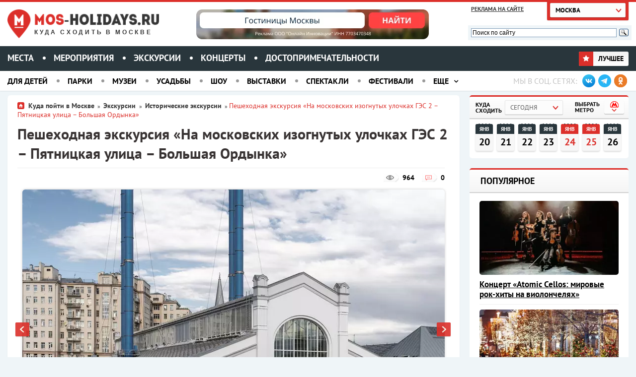

--- FILE ---
content_type: text/html; charset=UTF-8
request_url: https://mos-holidays.ru/peshexodnaya-ekskursiya-na-moskovskix-izognutyx-ulochkax-ges-2-pyatnickaya-ulica-bolshaya-ordynka/
body_size: 30134
content:
<!doctype html>              
<html class="no-js" lang="ru">
<head>
<script data-cfasync="false" data-no-defer="1" data-no-minify="1" data-no-optimize="1">var ewww_webp_supported=!1;function check_webp_feature(A,e){var w;e=void 0!==e?e:function(){},ewww_webp_supported?e(ewww_webp_supported):((w=new Image).onload=function(){ewww_webp_supported=0<w.width&&0<w.height,e&&e(ewww_webp_supported)},w.onerror=function(){e&&e(!1)},w.src="data:image/webp;base64,"+{alpha:"UklGRkoAAABXRUJQVlA4WAoAAAAQAAAAAAAAAAAAQUxQSAwAAAARBxAR/Q9ERP8DAABWUDggGAAAABQBAJ0BKgEAAQAAAP4AAA3AAP7mtQAAAA=="}[A])}check_webp_feature("alpha");</script><script data-cfasync="false" data-no-defer="1" data-no-minify="1" data-no-optimize="1">var Arrive=function(c,w){"use strict";if(c.MutationObserver&&"undefined"!=typeof HTMLElement){var r,a=0,u=(r=HTMLElement.prototype.matches||HTMLElement.prototype.webkitMatchesSelector||HTMLElement.prototype.mozMatchesSelector||HTMLElement.prototype.msMatchesSelector,{matchesSelector:function(e,t){return e instanceof HTMLElement&&r.call(e,t)},addMethod:function(e,t,r){var a=e[t];e[t]=function(){return r.length==arguments.length?r.apply(this,arguments):"function"==typeof a?a.apply(this,arguments):void 0}},callCallbacks:function(e,t){t&&t.options.onceOnly&&1==t.firedElems.length&&(e=[e[0]]);for(var r,a=0;r=e[a];a++)r&&r.callback&&r.callback.call(r.elem,r.elem);t&&t.options.onceOnly&&1==t.firedElems.length&&t.me.unbindEventWithSelectorAndCallback.call(t.target,t.selector,t.callback)},checkChildNodesRecursively:function(e,t,r,a){for(var i,n=0;i=e[n];n++)r(i,t,a)&&a.push({callback:t.callback,elem:i}),0<i.childNodes.length&&u.checkChildNodesRecursively(i.childNodes,t,r,a)},mergeArrays:function(e,t){var r,a={};for(r in e)e.hasOwnProperty(r)&&(a[r]=e[r]);for(r in t)t.hasOwnProperty(r)&&(a[r]=t[r]);return a},toElementsArray:function(e){return e=void 0!==e&&("number"!=typeof e.length||e===c)?[e]:e}}),e=(l.prototype.addEvent=function(e,t,r,a){a={target:e,selector:t,options:r,callback:a,firedElems:[]};return this._beforeAdding&&this._beforeAdding(a),this._eventsBucket.push(a),a},l.prototype.removeEvent=function(e){for(var t,r=this._eventsBucket.length-1;t=this._eventsBucket[r];r--)e(t)&&(this._beforeRemoving&&this._beforeRemoving(t),(t=this._eventsBucket.splice(r,1))&&t.length&&(t[0].callback=null))},l.prototype.beforeAdding=function(e){this._beforeAdding=e},l.prototype.beforeRemoving=function(e){this._beforeRemoving=e},l),t=function(i,n){var o=new e,l=this,s={fireOnAttributesModification:!1};return o.beforeAdding(function(t){var e=t.target;e!==c.document&&e!==c||(e=document.getElementsByTagName("html")[0]);var r=new MutationObserver(function(e){n.call(this,e,t)}),a=i(t.options);r.observe(e,a),t.observer=r,t.me=l}),o.beforeRemoving(function(e){e.observer.disconnect()}),this.bindEvent=function(e,t,r){t=u.mergeArrays(s,t);for(var a=u.toElementsArray(this),i=0;i<a.length;i++)o.addEvent(a[i],e,t,r)},this.unbindEvent=function(){var r=u.toElementsArray(this);o.removeEvent(function(e){for(var t=0;t<r.length;t++)if(this===w||e.target===r[t])return!0;return!1})},this.unbindEventWithSelectorOrCallback=function(r){var a=u.toElementsArray(this),i=r,e="function"==typeof r?function(e){for(var t=0;t<a.length;t++)if((this===w||e.target===a[t])&&e.callback===i)return!0;return!1}:function(e){for(var t=0;t<a.length;t++)if((this===w||e.target===a[t])&&e.selector===r)return!0;return!1};o.removeEvent(e)},this.unbindEventWithSelectorAndCallback=function(r,a){var i=u.toElementsArray(this);o.removeEvent(function(e){for(var t=0;t<i.length;t++)if((this===w||e.target===i[t])&&e.selector===r&&e.callback===a)return!0;return!1})},this},i=new function(){var s={fireOnAttributesModification:!1,onceOnly:!1,existing:!1};function n(e,t,r){return!(!u.matchesSelector(e,t.selector)||(e._id===w&&(e._id=a++),-1!=t.firedElems.indexOf(e._id)))&&(t.firedElems.push(e._id),!0)}var c=(i=new t(function(e){var t={attributes:!1,childList:!0,subtree:!0};return e.fireOnAttributesModification&&(t.attributes=!0),t},function(e,i){e.forEach(function(e){var t=e.addedNodes,r=e.target,a=[];null!==t&&0<t.length?u.checkChildNodesRecursively(t,i,n,a):"attributes"===e.type&&n(r,i)&&a.push({callback:i.callback,elem:r}),u.callCallbacks(a,i)})})).bindEvent;return i.bindEvent=function(e,t,r){t=void 0===r?(r=t,s):u.mergeArrays(s,t);var a=u.toElementsArray(this);if(t.existing){for(var i=[],n=0;n<a.length;n++)for(var o=a[n].querySelectorAll(e),l=0;l<o.length;l++)i.push({callback:r,elem:o[l]});if(t.onceOnly&&i.length)return r.call(i[0].elem,i[0].elem);setTimeout(u.callCallbacks,1,i)}c.call(this,e,t,r)},i},o=new function(){var a={};function i(e,t){return u.matchesSelector(e,t.selector)}var n=(o=new t(function(){return{childList:!0,subtree:!0}},function(e,r){e.forEach(function(e){var t=e.removedNodes,e=[];null!==t&&0<t.length&&u.checkChildNodesRecursively(t,r,i,e),u.callCallbacks(e,r)})})).bindEvent;return o.bindEvent=function(e,t,r){t=void 0===r?(r=t,a):u.mergeArrays(a,t),n.call(this,e,t,r)},o};d(HTMLElement.prototype),d(NodeList.prototype),d(HTMLCollection.prototype),d(HTMLDocument.prototype),d(Window.prototype);var n={};return s(i,n,"unbindAllArrive"),s(o,n,"unbindAllLeave"),n}function l(){this._eventsBucket=[],this._beforeAdding=null,this._beforeRemoving=null}function s(e,t,r){u.addMethod(t,r,e.unbindEvent),u.addMethod(t,r,e.unbindEventWithSelectorOrCallback),u.addMethod(t,r,e.unbindEventWithSelectorAndCallback)}function d(e){e.arrive=i.bindEvent,s(i,e,"unbindArrive"),e.leave=o.bindEvent,s(o,e,"unbindLeave")}}(window,void 0),ewww_webp_supported=!1;function check_webp_feature(e,t){var r;ewww_webp_supported?t(ewww_webp_supported):((r=new Image).onload=function(){ewww_webp_supported=0<r.width&&0<r.height,t(ewww_webp_supported)},r.onerror=function(){t(!1)},r.src="data:image/webp;base64,"+{alpha:"UklGRkoAAABXRUJQVlA4WAoAAAAQAAAAAAAAAAAAQUxQSAwAAAARBxAR/Q9ERP8DAABWUDggGAAAABQBAJ0BKgEAAQAAAP4AAA3AAP7mtQAAAA==",animation:"UklGRlIAAABXRUJQVlA4WAoAAAASAAAAAAAAAAAAQU5JTQYAAAD/////AABBTk1GJgAAAAAAAAAAAAAAAAAAAGQAAABWUDhMDQAAAC8AAAAQBxAREYiI/gcA"}[e])}function ewwwLoadImages(e){if(e){for(var t=document.querySelectorAll(".batch-image img, .image-wrapper a, .ngg-pro-masonry-item a, .ngg-galleria-offscreen-seo-wrapper a"),r=0,a=t.length;r<a;r++)ewwwAttr(t[r],"data-src",t[r].getAttribute("data-webp")),ewwwAttr(t[r],"data-thumbnail",t[r].getAttribute("data-webp-thumbnail"));for(var i=document.querySelectorAll("div.woocommerce-product-gallery__image"),r=0,a=i.length;r<a;r++)ewwwAttr(i[r],"data-thumb",i[r].getAttribute("data-webp-thumb"))}for(var n=document.querySelectorAll("video"),r=0,a=n.length;r<a;r++)ewwwAttr(n[r],"poster",e?n[r].getAttribute("data-poster-webp"):n[r].getAttribute("data-poster-image"));for(var o,l=document.querySelectorAll("img.ewww_webp_lazy_load"),r=0,a=l.length;r<a;r++)e&&(ewwwAttr(l[r],"data-lazy-srcset",l[r].getAttribute("data-lazy-srcset-webp")),ewwwAttr(l[r],"data-srcset",l[r].getAttribute("data-srcset-webp")),ewwwAttr(l[r],"data-lazy-src",l[r].getAttribute("data-lazy-src-webp")),ewwwAttr(l[r],"data-src",l[r].getAttribute("data-src-webp")),ewwwAttr(l[r],"data-orig-file",l[r].getAttribute("data-webp-orig-file")),ewwwAttr(l[r],"data-medium-file",l[r].getAttribute("data-webp-medium-file")),ewwwAttr(l[r],"data-large-file",l[r].getAttribute("data-webp-large-file")),null!=(o=l[r].getAttribute("srcset"))&&!1!==o&&o.includes("R0lGOD")&&ewwwAttr(l[r],"src",l[r].getAttribute("data-lazy-src-webp"))),l[r].className=l[r].className.replace(/\bewww_webp_lazy_load\b/,"");for(var s=document.querySelectorAll(".ewww_webp"),r=0,a=s.length;r<a;r++)e?(ewwwAttr(s[r],"srcset",s[r].getAttribute("data-srcset-webp")),ewwwAttr(s[r],"src",s[r].getAttribute("data-src-webp")),ewwwAttr(s[r],"data-orig-file",s[r].getAttribute("data-webp-orig-file")),ewwwAttr(s[r],"data-medium-file",s[r].getAttribute("data-webp-medium-file")),ewwwAttr(s[r],"data-large-file",s[r].getAttribute("data-webp-large-file")),ewwwAttr(s[r],"data-large_image",s[r].getAttribute("data-webp-large_image")),ewwwAttr(s[r],"data-src",s[r].getAttribute("data-webp-src"))):(ewwwAttr(s[r],"srcset",s[r].getAttribute("data-srcset-img")),ewwwAttr(s[r],"src",s[r].getAttribute("data-src-img"))),s[r].className=s[r].className.replace(/\bewww_webp\b/,"ewww_webp_loaded");window.jQuery&&jQuery.fn.isotope&&jQuery.fn.imagesLoaded&&(jQuery(".fusion-posts-container-infinite").imagesLoaded(function(){jQuery(".fusion-posts-container-infinite").hasClass("isotope")&&jQuery(".fusion-posts-container-infinite").isotope()}),jQuery(".fusion-portfolio:not(.fusion-recent-works) .fusion-portfolio-wrapper").imagesLoaded(function(){jQuery(".fusion-portfolio:not(.fusion-recent-works) .fusion-portfolio-wrapper").isotope()}))}function ewwwWebPInit(e){ewwwLoadImages(e),ewwwNggLoadGalleries(e),document.arrive(".ewww_webp",function(){ewwwLoadImages(e)}),document.arrive(".ewww_webp_lazy_load",function(){ewwwLoadImages(e)}),document.arrive("videos",function(){ewwwLoadImages(e)}),"loading"==document.readyState?document.addEventListener("DOMContentLoaded",ewwwJSONParserInit):("undefined"!=typeof galleries&&ewwwNggParseGalleries(e),ewwwWooParseVariations(e))}function ewwwAttr(e,t,r){null!=r&&!1!==r&&e.setAttribute(t,r)}function ewwwJSONParserInit(){"undefined"!=typeof galleries&&check_webp_feature("alpha",ewwwNggParseGalleries),check_webp_feature("alpha",ewwwWooParseVariations)}function ewwwWooParseVariations(e){if(e)for(var t=document.querySelectorAll("form.variations_form"),r=0,a=t.length;r<a;r++){var i=t[r].getAttribute("data-product_variations"),n=!1;try{for(var o in i=JSON.parse(i))void 0!==i[o]&&void 0!==i[o].image&&(void 0!==i[o].image.src_webp&&(i[o].image.src=i[o].image.src_webp,n=!0),void 0!==i[o].image.srcset_webp&&(i[o].image.srcset=i[o].image.srcset_webp,n=!0),void 0!==i[o].image.full_src_webp&&(i[o].image.full_src=i[o].image.full_src_webp,n=!0),void 0!==i[o].image.gallery_thumbnail_src_webp&&(i[o].image.gallery_thumbnail_src=i[o].image.gallery_thumbnail_src_webp,n=!0),void 0!==i[o].image.thumb_src_webp&&(i[o].image.thumb_src=i[o].image.thumb_src_webp,n=!0));n&&ewwwAttr(t[r],"data-product_variations",JSON.stringify(i))}catch(e){}}}function ewwwNggParseGalleries(e){if(e)for(var t in galleries){var r=galleries[t];galleries[t].images_list=ewwwNggParseImageList(r.images_list)}}function ewwwNggLoadGalleries(e){e&&document.addEventListener("ngg.galleria.themeadded",function(e,t){window.ngg_galleria._create_backup=window.ngg_galleria.create,window.ngg_galleria.create=function(e,t){var r=$(e).data("id");return galleries["gallery_"+r].images_list=ewwwNggParseImageList(galleries["gallery_"+r].images_list),window.ngg_galleria._create_backup(e,t)}})}function ewwwNggParseImageList(e){for(var t in e){var r=e[t];if(void 0!==r["image-webp"]&&(e[t].image=r["image-webp"],delete e[t]["image-webp"]),void 0!==r["thumb-webp"]&&(e[t].thumb=r["thumb-webp"],delete e[t]["thumb-webp"]),void 0!==r.full_image_webp&&(e[t].full_image=r.full_image_webp,delete e[t].full_image_webp),void 0!==r.srcsets)for(var a in r.srcsets)nggSrcset=r.srcsets[a],void 0!==r.srcsets[a+"-webp"]&&(e[t].srcsets[a]=r.srcsets[a+"-webp"],delete e[t].srcsets[a+"-webp"]);if(void 0!==r.full_srcsets)for(var i in r.full_srcsets)nggFSrcset=r.full_srcsets[i],void 0!==r.full_srcsets[i+"-webp"]&&(e[t].full_srcsets[i]=r.full_srcsets[i+"-webp"],delete e[t].full_srcsets[i+"-webp"])}return e}check_webp_feature("alpha",ewwwWebPInit);</script><meta name='robots' content='max-image-preview:large' />
<style>img:is([sizes="auto" i], [sizes^="auto," i]) { contain-intrinsic-size: 3000px 1500px }</style>
<link rel="alternate" type="application/rss+xml" title="Куда сходить в Москве &raquo; Лента комментариев к &laquo;Пешеходная экскурсия «На московских изогнутых улочках ГЭС 2 – Пятницкая улица – Большая Ордынка»&raquo;" href="https://mos-holidays.ru/peshexodnaya-ekskursiya-na-moskovskix-izognutyx-ulochkax-ges-2-pyatnickaya-ulica-bolshaya-ordynka/feed/" />
<meta property="fb:admins" content="100001185880983"/><meta property="og:title" content="Пешеходная экскурсия «На московских изогнутых улочках ГЭС 2 – Пятницкая улица – Большая Ордынка»"/><meta property="og:type" content="article"/><meta property="og:url" content="https://mos-holidays.ru/peshexodnaya-ekskursiya-na-moskovskix-izognutyx-ulochkax-ges-2-pyatnickaya-ulica-bolshaya-ordynka/"/><meta property="og:site_name" content="Куда сходить в Москве"/><meta property="og:image" content="https://mos-holidays.ru/wp-content/uploads/2023/06/Na-moskovskih-izognutyh-ulochkah-GES-2-Pyatnickaya-ulica-Bolshaya-Ordynka.jpg"/>
<script type="text/javascript">
/* <![CDATA[ */
window._wpemojiSettings = {"baseUrl":"https:\/\/s.w.org\/images\/core\/emoji\/15.0.3\/72x72\/","ext":".png","svgUrl":"https:\/\/s.w.org\/images\/core\/emoji\/15.0.3\/svg\/","svgExt":".svg","source":{"concatemoji":"https:\/\/mos-holidays.ru\/wp-includes\/js\/wp-emoji-release.min.js?ver=6.7.4"}};
/*! This file is auto-generated */
!function(i,n){var o,s,e;function c(e){try{var t={supportTests:e,timestamp:(new Date).valueOf()};sessionStorage.setItem(o,JSON.stringify(t))}catch(e){}}function p(e,t,n){e.clearRect(0,0,e.canvas.width,e.canvas.height),e.fillText(t,0,0);var t=new Uint32Array(e.getImageData(0,0,e.canvas.width,e.canvas.height).data),r=(e.clearRect(0,0,e.canvas.width,e.canvas.height),e.fillText(n,0,0),new Uint32Array(e.getImageData(0,0,e.canvas.width,e.canvas.height).data));return t.every(function(e,t){return e===r[t]})}function u(e,t,n){switch(t){case"flag":return n(e,"\ud83c\udff3\ufe0f\u200d\u26a7\ufe0f","\ud83c\udff3\ufe0f\u200b\u26a7\ufe0f")?!1:!n(e,"\ud83c\uddfa\ud83c\uddf3","\ud83c\uddfa\u200b\ud83c\uddf3")&&!n(e,"\ud83c\udff4\udb40\udc67\udb40\udc62\udb40\udc65\udb40\udc6e\udb40\udc67\udb40\udc7f","\ud83c\udff4\u200b\udb40\udc67\u200b\udb40\udc62\u200b\udb40\udc65\u200b\udb40\udc6e\u200b\udb40\udc67\u200b\udb40\udc7f");case"emoji":return!n(e,"\ud83d\udc26\u200d\u2b1b","\ud83d\udc26\u200b\u2b1b")}return!1}function f(e,t,n){var r="undefined"!=typeof WorkerGlobalScope&&self instanceof WorkerGlobalScope?new OffscreenCanvas(300,150):i.createElement("canvas"),a=r.getContext("2d",{willReadFrequently:!0}),o=(a.textBaseline="top",a.font="600 32px Arial",{});return e.forEach(function(e){o[e]=t(a,e,n)}),o}function t(e){var t=i.createElement("script");t.src=e,t.defer=!0,i.head.appendChild(t)}"undefined"!=typeof Promise&&(o="wpEmojiSettingsSupports",s=["flag","emoji"],n.supports={everything:!0,everythingExceptFlag:!0},e=new Promise(function(e){i.addEventListener("DOMContentLoaded",e,{once:!0})}),new Promise(function(t){var n=function(){try{var e=JSON.parse(sessionStorage.getItem(o));if("object"==typeof e&&"number"==typeof e.timestamp&&(new Date).valueOf()<e.timestamp+604800&&"object"==typeof e.supportTests)return e.supportTests}catch(e){}return null}();if(!n){if("undefined"!=typeof Worker&&"undefined"!=typeof OffscreenCanvas&&"undefined"!=typeof URL&&URL.createObjectURL&&"undefined"!=typeof Blob)try{var e="postMessage("+f.toString()+"("+[JSON.stringify(s),u.toString(),p.toString()].join(",")+"));",r=new Blob([e],{type:"text/javascript"}),a=new Worker(URL.createObjectURL(r),{name:"wpTestEmojiSupports"});return void(a.onmessage=function(e){c(n=e.data),a.terminate(),t(n)})}catch(e){}c(n=f(s,u,p))}t(n)}).then(function(e){for(var t in e)n.supports[t]=e[t],n.supports.everything=n.supports.everything&&n.supports[t],"flag"!==t&&(n.supports.everythingExceptFlag=n.supports.everythingExceptFlag&&n.supports[t]);n.supports.everythingExceptFlag=n.supports.everythingExceptFlag&&!n.supports.flag,n.DOMReady=!1,n.readyCallback=function(){n.DOMReady=!0}}).then(function(){return e}).then(function(){var e;n.supports.everything||(n.readyCallback(),(e=n.source||{}).concatemoji?t(e.concatemoji):e.wpemoji&&e.twemoji&&(t(e.twemoji),t(e.wpemoji)))}))}((window,document),window._wpemojiSettings);
/* ]]> */
</script>
<link rel='stylesheet' id='brands_awesome-css' href='https://mos-holidays.ru/wp-content/themes/holidays-7.4-php/css/brands.min.css?ver=6.7.4' type='text/css' media='all' />
<style id='wp-emoji-styles-inline-css' type='text/css'>
img.wp-smiley, img.emoji {
display: inline !important;
border: none !important;
box-shadow: none !important;
height: 1em !important;
width: 1em !important;
margin: 0 0.07em !important;
vertical-align: -0.1em !important;
background: none !important;
padding: 0 !important;
}
</style>
<link rel='stylesheet' id='wp-block-library-css' href='https://mos-holidays.ru/wp-includes/css/dist/block-library/style.min.css?ver=6.7.4' type='text/css' media='all' />
<style id='classic-theme-styles-inline-css' type='text/css'>
/*! This file is auto-generated */
.wp-block-button__link{color:#fff;background-color:#32373c;border-radius:9999px;box-shadow:none;text-decoration:none;padding:calc(.667em + 2px) calc(1.333em + 2px);font-size:1.125em}.wp-block-file__button{background:#32373c;color:#fff;text-decoration:none}
</style>
<style id='global-styles-inline-css' type='text/css'>
:root{--wp--preset--aspect-ratio--square: 1;--wp--preset--aspect-ratio--4-3: 4/3;--wp--preset--aspect-ratio--3-4: 3/4;--wp--preset--aspect-ratio--3-2: 3/2;--wp--preset--aspect-ratio--2-3: 2/3;--wp--preset--aspect-ratio--16-9: 16/9;--wp--preset--aspect-ratio--9-16: 9/16;--wp--preset--color--black: #000000;--wp--preset--color--cyan-bluish-gray: #abb8c3;--wp--preset--color--white: #ffffff;--wp--preset--color--pale-pink: #f78da7;--wp--preset--color--vivid-red: #cf2e2e;--wp--preset--color--luminous-vivid-orange: #ff6900;--wp--preset--color--luminous-vivid-amber: #fcb900;--wp--preset--color--light-green-cyan: #7bdcb5;--wp--preset--color--vivid-green-cyan: #00d084;--wp--preset--color--pale-cyan-blue: #8ed1fc;--wp--preset--color--vivid-cyan-blue: #0693e3;--wp--preset--color--vivid-purple: #9b51e0;--wp--preset--gradient--vivid-cyan-blue-to-vivid-purple: linear-gradient(135deg,rgba(6,147,227,1) 0%,rgb(155,81,224) 100%);--wp--preset--gradient--light-green-cyan-to-vivid-green-cyan: linear-gradient(135deg,rgb(122,220,180) 0%,rgb(0,208,130) 100%);--wp--preset--gradient--luminous-vivid-amber-to-luminous-vivid-orange: linear-gradient(135deg,rgba(252,185,0,1) 0%,rgba(255,105,0,1) 100%);--wp--preset--gradient--luminous-vivid-orange-to-vivid-red: linear-gradient(135deg,rgba(255,105,0,1) 0%,rgb(207,46,46) 100%);--wp--preset--gradient--very-light-gray-to-cyan-bluish-gray: linear-gradient(135deg,rgb(238,238,238) 0%,rgb(169,184,195) 100%);--wp--preset--gradient--cool-to-warm-spectrum: linear-gradient(135deg,rgb(74,234,220) 0%,rgb(151,120,209) 20%,rgb(207,42,186) 40%,rgb(238,44,130) 60%,rgb(251,105,98) 80%,rgb(254,248,76) 100%);--wp--preset--gradient--blush-light-purple: linear-gradient(135deg,rgb(255,206,236) 0%,rgb(152,150,240) 100%);--wp--preset--gradient--blush-bordeaux: linear-gradient(135deg,rgb(254,205,165) 0%,rgb(254,45,45) 50%,rgb(107,0,62) 100%);--wp--preset--gradient--luminous-dusk: linear-gradient(135deg,rgb(255,203,112) 0%,rgb(199,81,192) 50%,rgb(65,88,208) 100%);--wp--preset--gradient--pale-ocean: linear-gradient(135deg,rgb(255,245,203) 0%,rgb(182,227,212) 50%,rgb(51,167,181) 100%);--wp--preset--gradient--electric-grass: linear-gradient(135deg,rgb(202,248,128) 0%,rgb(113,206,126) 100%);--wp--preset--gradient--midnight: linear-gradient(135deg,rgb(2,3,129) 0%,rgb(40,116,252) 100%);--wp--preset--font-size--small: 13px;--wp--preset--font-size--medium: 20px;--wp--preset--font-size--large: 36px;--wp--preset--font-size--x-large: 42px;--wp--preset--spacing--20: 0.44rem;--wp--preset--spacing--30: 0.67rem;--wp--preset--spacing--40: 1rem;--wp--preset--spacing--50: 1.5rem;--wp--preset--spacing--60: 2.25rem;--wp--preset--spacing--70: 3.38rem;--wp--preset--spacing--80: 5.06rem;--wp--preset--shadow--natural: 6px 6px 9px rgba(0, 0, 0, 0.2);--wp--preset--shadow--deep: 12px 12px 50px rgba(0, 0, 0, 0.4);--wp--preset--shadow--sharp: 6px 6px 0px rgba(0, 0, 0, 0.2);--wp--preset--shadow--outlined: 6px 6px 0px -3px rgba(255, 255, 255, 1), 6px 6px rgba(0, 0, 0, 1);--wp--preset--shadow--crisp: 6px 6px 0px rgba(0, 0, 0, 1);}:where(.is-layout-flex){gap: 0.5em;}:where(.is-layout-grid){gap: 0.5em;}body .is-layout-flex{display: flex;}.is-layout-flex{flex-wrap: wrap;align-items: center;}.is-layout-flex > :is(*, div){margin: 0;}body .is-layout-grid{display: grid;}.is-layout-grid > :is(*, div){margin: 0;}:where(.wp-block-columns.is-layout-flex){gap: 2em;}:where(.wp-block-columns.is-layout-grid){gap: 2em;}:where(.wp-block-post-template.is-layout-flex){gap: 1.25em;}:where(.wp-block-post-template.is-layout-grid){gap: 1.25em;}.has-black-color{color: var(--wp--preset--color--black) !important;}.has-cyan-bluish-gray-color{color: var(--wp--preset--color--cyan-bluish-gray) !important;}.has-white-color{color: var(--wp--preset--color--white) !important;}.has-pale-pink-color{color: var(--wp--preset--color--pale-pink) !important;}.has-vivid-red-color{color: var(--wp--preset--color--vivid-red) !important;}.has-luminous-vivid-orange-color{color: var(--wp--preset--color--luminous-vivid-orange) !important;}.has-luminous-vivid-amber-color{color: var(--wp--preset--color--luminous-vivid-amber) !important;}.has-light-green-cyan-color{color: var(--wp--preset--color--light-green-cyan) !important;}.has-vivid-green-cyan-color{color: var(--wp--preset--color--vivid-green-cyan) !important;}.has-pale-cyan-blue-color{color: var(--wp--preset--color--pale-cyan-blue) !important;}.has-vivid-cyan-blue-color{color: var(--wp--preset--color--vivid-cyan-blue) !important;}.has-vivid-purple-color{color: var(--wp--preset--color--vivid-purple) !important;}.has-black-background-color{background-color: var(--wp--preset--color--black) !important;}.has-cyan-bluish-gray-background-color{background-color: var(--wp--preset--color--cyan-bluish-gray) !important;}.has-white-background-color{background-color: var(--wp--preset--color--white) !important;}.has-pale-pink-background-color{background-color: var(--wp--preset--color--pale-pink) !important;}.has-vivid-red-background-color{background-color: var(--wp--preset--color--vivid-red) !important;}.has-luminous-vivid-orange-background-color{background-color: var(--wp--preset--color--luminous-vivid-orange) !important;}.has-luminous-vivid-amber-background-color{background-color: var(--wp--preset--color--luminous-vivid-amber) !important;}.has-light-green-cyan-background-color{background-color: var(--wp--preset--color--light-green-cyan) !important;}.has-vivid-green-cyan-background-color{background-color: var(--wp--preset--color--vivid-green-cyan) !important;}.has-pale-cyan-blue-background-color{background-color: var(--wp--preset--color--pale-cyan-blue) !important;}.has-vivid-cyan-blue-background-color{background-color: var(--wp--preset--color--vivid-cyan-blue) !important;}.has-vivid-purple-background-color{background-color: var(--wp--preset--color--vivid-purple) !important;}.has-black-border-color{border-color: var(--wp--preset--color--black) !important;}.has-cyan-bluish-gray-border-color{border-color: var(--wp--preset--color--cyan-bluish-gray) !important;}.has-white-border-color{border-color: var(--wp--preset--color--white) !important;}.has-pale-pink-border-color{border-color: var(--wp--preset--color--pale-pink) !important;}.has-vivid-red-border-color{border-color: var(--wp--preset--color--vivid-red) !important;}.has-luminous-vivid-orange-border-color{border-color: var(--wp--preset--color--luminous-vivid-orange) !important;}.has-luminous-vivid-amber-border-color{border-color: var(--wp--preset--color--luminous-vivid-amber) !important;}.has-light-green-cyan-border-color{border-color: var(--wp--preset--color--light-green-cyan) !important;}.has-vivid-green-cyan-border-color{border-color: var(--wp--preset--color--vivid-green-cyan) !important;}.has-pale-cyan-blue-border-color{border-color: var(--wp--preset--color--pale-cyan-blue) !important;}.has-vivid-cyan-blue-border-color{border-color: var(--wp--preset--color--vivid-cyan-blue) !important;}.has-vivid-purple-border-color{border-color: var(--wp--preset--color--vivid-purple) !important;}.has-vivid-cyan-blue-to-vivid-purple-gradient-background{background: var(--wp--preset--gradient--vivid-cyan-blue-to-vivid-purple) !important;}.has-light-green-cyan-to-vivid-green-cyan-gradient-background{background: var(--wp--preset--gradient--light-green-cyan-to-vivid-green-cyan) !important;}.has-luminous-vivid-amber-to-luminous-vivid-orange-gradient-background{background: var(--wp--preset--gradient--luminous-vivid-amber-to-luminous-vivid-orange) !important;}.has-luminous-vivid-orange-to-vivid-red-gradient-background{background: var(--wp--preset--gradient--luminous-vivid-orange-to-vivid-red) !important;}.has-very-light-gray-to-cyan-bluish-gray-gradient-background{background: var(--wp--preset--gradient--very-light-gray-to-cyan-bluish-gray) !important;}.has-cool-to-warm-spectrum-gradient-background{background: var(--wp--preset--gradient--cool-to-warm-spectrum) !important;}.has-blush-light-purple-gradient-background{background: var(--wp--preset--gradient--blush-light-purple) !important;}.has-blush-bordeaux-gradient-background{background: var(--wp--preset--gradient--blush-bordeaux) !important;}.has-luminous-dusk-gradient-background{background: var(--wp--preset--gradient--luminous-dusk) !important;}.has-pale-ocean-gradient-background{background: var(--wp--preset--gradient--pale-ocean) !important;}.has-electric-grass-gradient-background{background: var(--wp--preset--gradient--electric-grass) !important;}.has-midnight-gradient-background{background: var(--wp--preset--gradient--midnight) !important;}.has-small-font-size{font-size: var(--wp--preset--font-size--small) !important;}.has-medium-font-size{font-size: var(--wp--preset--font-size--medium) !important;}.has-large-font-size{font-size: var(--wp--preset--font-size--large) !important;}.has-x-large-font-size{font-size: var(--wp--preset--font-size--x-large) !important;}
:where(.wp-block-post-template.is-layout-flex){gap: 1.25em;}:where(.wp-block-post-template.is-layout-grid){gap: 1.25em;}
:where(.wp-block-columns.is-layout-flex){gap: 2em;}:where(.wp-block-columns.is-layout-grid){gap: 2em;}
:root :where(.wp-block-pullquote){font-size: 1.5em;line-height: 1.6;}
</style>
<link rel='stylesheet' id='hcp-style-css' href='https://mos-holidays.ru/wp-content/plugins/hover-card-preview/css/hover-card.css?ver=6.7.4' type='text/css' media='all' />
<link rel='stylesheet' id='stylesheet_wpnote-css' href='https://mos-holidays.ru/wp-content/plugins/wp-note-2019/style.css?ver=6.7.4' type='text/css' media='all' />
<link rel='stylesheet' id='newsletter-css' href='https://mos-holidays.ru/wp-content/plugins/newsletter/style.css?ver=9.1.1' type='text/css' media='all' />
<style id='newsletter-inline-css' type='text/css'>
.tnp-subscription {max-width: 200px !important; width: 100%;}
</style>
<link rel='stylesheet' id='msl-main-css' href='https://mos-holidays.ru/wp-content/plugins/master-slider/public/assets/css/masterslider.main.css?ver=3.11.0' type='text/css' media='all' />
<link rel='stylesheet' id='msl-custom-css' href='https://mos-holidays.ru/wp-content/uploads/master-slider/custom.css?ver=273.2' type='text/css' media='all' />
<script type="text/javascript" src="https://mos-holidays.ru/wp-content/plugins/sam-pro-lite/js/polyfill.min.js?ver=6.7.4" id="polyfills-js"></script>
<script type="text/javascript" src="https://mos-holidays.ru/wp-includes/js/jquery/jquery.min.js?ver=3.7.1" id="jquery-core-js"></script>
<script type="text/javascript" src="https://mos-holidays.ru/wp-includes/js/jquery/jquery-migrate.min.js?ver=3.4.1" id="jquery-migrate-js"></script>
<script type="text/javascript" src="https://mos-holidays.ru/wp-content/plugins/sam-pro-lite/js/jquery.iframetracker.js?ver=6.7.4" id="samProTracker-js"></script>
<script type="text/javascript" id="samProLayout-js-extra">
/* <![CDATA[ */
var samProOptions = {"au":"https:\/\/mos-holidays.ru\/wp-content\/plugins\/sam-pro-lite\/sam-pro-layout.php","load":"1","mailer":"0","clauses":"Jux9MrVihz85\/JgYtjA\/UJ0AmefkdyveK\/RoVGj3\/WsSD7AxrUDBDknLnv5c11cN9L1uXI3pihiT\/KLPxz8ikEAdQfcbIAZsN3\/7F8EblVmKOd+5ijht+XPUPfeBhPR2JY2au4fJ83E63xMf1PmiKjJFYj7sCFrlhz9JHBCNJIrHO48gRxlLZ+dLg\/x\/yPpH9uBNRkB0sAJPe4QI3XlNsY0KnxogpbwJ+o0OOUG7EobsOeFjIMe7xtAQC0MK6l1pLjLc2qVo0SmGJxwlStP1h9TnIhI\/N\/EvJnGWVqS1Gw2czNj2zOHVHTG\/j3i1NQ39PjmC8FrxGbuG8zCK1yCZjZj1aLU13RjBpHwp7xsc8wLadFi0qFL5QIpUvEA7HYsBKXporl7eodRaILSzqEUP+kePO8Xmb\/qCsqP1LZspplykWGne2aX9GZUFkYdCOpXqhm+jP6hS2ddV4WtDtd2EqljZyM2FZlqpFFFwkjg2aPrJ23dklyviVEJ7rggK\/6otJn6FWE+S5qw\/fIi6Y5dKlLoelP+d5YsXIWrEGEeEps7vD6vDQ53V\/sKpcJnJ9IfeBd9V5bFT\/L7RK05BRmNyOxcgdJuer6CLaRCL+Eae2wNJB3qysOpRhKLrQhNZKqNg3vtSLcpk+1\/8CofFmkNZ2cj8FljETJt2lECT9qRc6UGmjpj9AHAIOwxz7PJUbVBUKG9MGdyyUoybgzA28ZilptKPa7W1R9b2Gwdg\/XwL+4J2qa6vzV3OSZZ4iM73k8PF0Oo+Bunexygp3prROYAIM6TULRIowrRhL9lJDdubrZqLatA79G2bvUHR6xTjkNRyseYxOpCelfzXMaBW8z\/ORj6ZYXh7DFmlhscjl13pxz5ZKjE4b0DjgW5nc4I1x\/ursr5vV8sobv\/RxPwWtuPwnvCdiAa0da\/iktGPBZkJ4Vy0UkjbUbEvbzoplEpYCWam1QSMBYPiqqdvViWJ5JfihgQSyzgCAQXv0Ub6Xr8QZ7OY\/KeSI30cWC1L7wIQPlrYmzl8eBmdPsKb2cKkEEUgHd1vffw\/USHnsqAzpiaqEotXZwFJ405DxBsWOVgxHisMOTxPTs3uhhIYP9+tGDjjpO1fDQ2mE1qOZszggBMP3bmfvldNtR5YVfVX74UWArGO1dxFjQoEsXeO0E6H9z2Qlu5uaYEvcbFmSTaqVh9F7l\/kyCzssUHaniVm9JREkNuhy+wd2499QCztTzp6eTSTiwnctx6BHonFuCHCJSZSyAiq\/SeAg+n9+Ems296uEzIDXkGrKC\/bywHi\/lJAh5c2pYobTaJhKyzRQNA18Jp6wr7ZzH2DPXtefgv7Rl8Foc+7jtY5uhBOvMi1Ks1glyxMGOEzawKLJ9Oqqc15utgVKFERaf7HtVGcyY9UmqNUfU6fQGSMSWqf\/KCRw3T0CBxZDtsc6H0RpzrBUUpPc1mnZJI=","doStats":"1","jsStats":"","container":"sam-container","place":"sam-place","ad":"sam-ad","rotate":"0","rotateInterval":"30","samProNonce":"4f965ee158","ajaxUrl":"https:\/\/mos-holidays.ru\/wp-admin\/admin-ajax.php","pageData":{"categories":[{"term_id":753,"name":"\u0418\u0441\u0442\u043e\u0440\u0438\u0447\u0435\u0441\u043a\u0438\u0435 \u044d\u043a\u0441\u043a\u0443\u0440\u0441\u0438\u0438","slug":"istoricheskie-ekskursii","term_group":0,"term_taxonomy_id":786,"taxonomy":"category","description":"","parent":147,"count":43,"filter":"raw","term_order":"0","cat_ID":753,"category_count":43,"category_description":"","cat_name":"\u0418\u0441\u0442\u043e\u0440\u0438\u0447\u0435\u0441\u043a\u0438\u0435 \u044d\u043a\u0441\u043a\u0443\u0440\u0441\u0438\u0438","category_nicename":"istoricheskie-ekskursii","category_parent":147},{"term_id":416,"name":"\u041f\u0435\u0448\u0435\u0445\u043e\u0434\u043d\u044b\u0435 \u044d\u043a\u0441\u043a\u0443\u0440\u0441\u0438\u0438 \u043f\u043e \u041c\u043e\u0441\u043a\u0432\u0435","slug":"peshexodnye-ekskursii-po-moskve","term_group":0,"term_taxonomy_id":449,"taxonomy":"category","description":"<h2>\u041b\u0443\u0447\u0448\u0438\u0435 \u043f\u0435\u0448\u0438\u0435 \u044d\u043a\u0441\u043a\u0443\u0440\u0441\u0438\u0438 \u0432 \u041c\u043e\u0441\u043a\u0432\u0435<\/h2>\r\n\u041c\u043e\u0441\u043a\u0432\u0430 \u0431\u043e\u0433\u0430\u0442\u0430 \u043a\u0443\u043b\u044c\u0442\u0443\u0440\u043d\u044b\u043c \u043d\u0430\u0441\u043b\u0435\u0434\u0438\u0435\u043c: \u0438\u0441\u0442\u043e\u0440\u0438\u0447\u0435\u0441\u043a\u0438\u0435 \u043f\u0430\u043c\u044f\u0442\u043d\u0438\u043a\u0438, \u0441\u043e\u0432\u0440\u0435\u043c\u0435\u043d\u043d\u0430\u044f \u0438 \u0441\u0442\u0430\u0440\u0438\u043d\u043d\u0430\u044f \u0430\u0440\u0445\u0438\u0442\u0435\u043a\u0442\u0443\u0440\u0430, \u0442\u0435\u043c\u0430\u0442\u0438\u0447\u0435\u0441\u043a\u0438\u0435 \u044d\u043a\u0441\u043f\u043e\u0437\u0438\u0446\u0438\u0438, \u0445\u0443\u0434\u043e\u0436\u0435\u0441\u0442\u0432\u0435\u043d\u043d\u044b\u0435 \u0433\u0430\u043b\u0435\u0440\u0435\u0438 \u0438 \u044f\u0440\u043c\u0430\u0440\u043a\u0438 \u0440\u0435\u043c\u0435\u0441\u0435\u043b \u2013 \u0432\u0441\u0435\u0433\u0434\u0430 \u043d\u0430\u0439\u0434\u0435\u0442\u0441\u044f, \u0447\u0442\u043e \u043f\u043e\u0441\u043c\u043e\u0442\u0440\u0435\u0442\u044c \u0441\u0430\u043c\u0438\u043c \u0436\u0438\u0442\u0435\u043b\u044f\u043c \u043c\u0435\u0433\u0430\u043f\u043e\u043b\u0438\u0441\u0430 \u0438\u043b\u0438 \u043f\u043e\u043a\u0430\u0437\u0430\u0442\u044c \u0433\u043e\u0441\u0442\u044f\u043c \u0441\u0442\u043e\u043b\u0438\u0446\u044b.\r\n\r\n\u041f\u043e\u0441\u0435\u0442\u0438\u0432 \u043f\u0435\u0448\u0438\u0435 \u044d\u043a\u0441\u043a\u0443\u0440\u0441\u0438\u0438 \u043f\u043e \u0446\u0435\u043d\u0442\u0440\u0443 \u041c\u043e\u0441\u043a\u0432\u044b, \u0432\u044b \u0441\u043c\u043e\u0436\u0435\u0442\u0435 \u043f\u0440\u043e\u043d\u0438\u043a\u043d\u0443\u0442\u044c\u0441\u044f \u0434\u0443\u0445\u043e\u043c \u0442\u043e\u0433\u043e \u0432\u0440\u0435\u043c\u0435\u043d\u0438, \u043a\u043e\u0433\u0434\u0430 \u0433\u043e\u0440\u043e\u0434 \u0442\u043e\u043b\u044c\u043a\u043e \u043d\u0430\u0447\u0438\u043d\u0430\u043b \u0441\u0442\u0440\u043e\u0438\u0442\u044c\u0441\u044f, \u0443\u0432\u0438\u0434\u0438\u0442\u0435 \u0443\u043d\u0438\u043a\u0430\u043b\u044c\u043d\u044b\u0435 \u0441\u0442\u0430\u0440\u0438\u043d\u043d\u044b\u0435 \u043e\u0441\u043e\u0431\u043d\u044f\u043a\u0438 \u0438 \u043f\u043e\u0440\u0430\u0436\u0430\u044e\u0449\u0438\u0435 \u0432\u043e\u043e\u0431\u0440\u0430\u0436\u0435\u043d\u0438\u0435 \u043d\u0435\u0431\u043e\u0441\u043a\u0440\u0435\u0431\u044b, \u0437\u043d\u0430\u043c\u0435\u043d\u0438\u0442\u044b\u0435 \u043c\u0443\u0437\u0435\u0438 \u0438 \u0445\u0440\u0430\u043c\u044b.\r\n\r\n\u041f\u0435\u0448\u0438\u0435 \u044d\u043a\u0441\u043a\u0443\u0440\u0441\u0438\u0438 \u043f\u043e \u041c\u043e\u0441\u043a\u0432\u0435 \u0441 \u0433\u0438\u0434\u043e\u043c \u2013 \u043e\u0434\u0438\u043d \u0438\u0437 \u0443\u0434\u0430\u0447\u043d\u0435\u0439\u0448\u0438\u0445 \u0432\u0430\u0440\u0438\u0430\u043d\u0442\u043e\u0432 \u0437\u043d\u0430\u043a\u043e\u043c\u0441\u0442\u0432\u0430 \u0441 \u0433\u043e\u0440\u043e\u0434\u043e\u043c. \u042d\u0442\u043e \u043c\u043e\u0436\u0435\u0442 \u0431\u044b\u0442\u044c \u043a\u043b\u0430\u0441\u0441\u0438\u0447\u0435\u0441\u043a\u0430\u044f \u043f\u0440\u043e\u0433\u0443\u043b\u043a\u0430 \u043f\u043e \u041a\u0440\u0430\u0441\u043d\u043e\u0439 \u043f\u043b\u043e\u0449\u0430\u0434\u0438 \u0438 \u0410\u043b\u0435\u043a\u0441\u0430\u043d\u0434\u0440\u043e\u0432\u0441\u043a\u043e\u043c\u0443 \u0441\u0430\u0434\u0443, \u043f\u043e\u0445\u043e\u0434 \u0432 \u041d\u043e\u0432\u043e\u0434\u0435\u0432\u0438\u0447\u0438\u0439 \u043c\u043e\u043d\u0430\u0441\u0442\u044b\u0440\u044c, \u043c\u043d\u043e\u0433\u043e\u0447\u0430\u0441\u043e\u0432\u043e\u0439 \u043e\u0431\u0437\u043e\u0440\u043d\u044b\u0439 \u0442\u0443\u0440 \u043f\u043e \u0440\u0430\u0439\u043e\u043d\u0430\u043c \u0441\u0442\u043e\u043b\u0438\u0446\u044b. \u041e\u0434\u043d\u0430\u043a\u043e \u043f\u0435\u0448\u0435\u0445\u043e\u0434\u043d\u044b\u0435 \u044d\u043a\u0441\u043a\u0443\u0440\u0441\u0438\u0438 \u043f\u043e \u0433\u043e\u0440\u043e\u0434\u0443 \u043c\u043e\u0433\u0443\u0442 \u0431\u044b\u0442\u044c \u043d\u0435 \u0442\u043e\u043b\u044c\u043a\u043e \u0442\u0440\u0430\u0434\u0438\u0446\u0438\u043e\u043d\u043d\u044b\u043c\u0438, \u043d\u043e \u0438 \u043d\u0435\u043e\u0431\u044b\u0447\u043d\u044b\u043c\u0438. \u0418\u043d\u0442\u0435\u043b\u043b\u0435\u043a\u0442\u0443\u0430\u043b\u0430\u043c \u043f\u0440\u0435\u0434\u043b\u0430\u0433\u0430\u0435\u0442\u0441\u044f \u043f\u0440\u043e\u0441\u043b\u0435\u0434\u043e\u0432\u0430\u0442\u044c \u043f\u043e \u0441\u043b\u0435\u0434\u0430\u043c \u0431\u0443\u043b\u0433\u0430\u043a\u043e\u0432\u0441\u043a\u0438\u0445 \u043f\u0435\u0440\u0441\u043e\u043d\u0430\u0436\u0435\u0439 \u0438\u043b\u0438 \u043c\u0435\u0441\u0442\u0430\u043c \u0441\u044a\u0435\u043c\u043e\u043a \u0441\u043e\u0432\u0435\u0442\u0441\u043a\u0438\u0445 \u043a\u0438\u043d\u043e\u0444\u0438\u043b\u044c\u043c\u043e\u0432, \u044d\u043a\u0441\u0442\u0440\u0435\u043c\u0430\u043b\u0430\u043c \u2013 \u0437\u0430\u0431\u0440\u0430\u0442\u044c\u0441\u044f \u043d\u0430 \u043a\u0440\u044b\u0448\u0443 \u0441\u0442\u0430\u043b\u0438\u043d\u0441\u043a\u043e\u0439 \u0432\u044b\u0441\u043e\u0442\u043a\u0438, \u0438\u0441\u0441\u043b\u0435\u0434\u043e\u0432\u0430\u0442\u0435\u043b\u044f\u043c \u2013 \u0438\u0437\u0443\u0447\u0438\u0442\u044c \u0437\u0430\u043a\u043e\u0443\u043b\u043a\u0438 \u041a\u0438\u0442\u0430\u0439-\u0433\u043e\u0440\u043e\u0434\u0430, \u043f\u0440\u043e\u0433\u0443\u043b\u044f\u0442\u044c\u0441\u044f \u043f\u043e \u043c\u0430\u0441\u043e\u043d\u0441\u043a\u043e\u0439 \u041c\u043e\u0441\u043a\u0432\u0435, \u0443\u0437\u043d\u0430\u0442\u044c \u0433\u043e\u0440\u043e\u0434\u0441\u043a\u0438\u0435 \u043b\u0435\u0433\u0435\u043d\u0434\u044b \u0438 \u043f\u0440\u0435\u0434\u0430\u043d\u0438\u044f.\r\n\r\n\u041f\u0435\u0448\u0438\u0435 \u043f\u0440\u043e\u0433\u0443\u043b\u043a\u0438 \u043f\u043e \u041c\u043e\u0441\u043a\u0432\u0435 \u2013 \u044d\u0442\u043e \u0442\u0430\u043a\u0436\u0435 \u043f\u043e\u0441\u0435\u0449\u0435\u043d\u0438\u0435 \u0441\u0442\u043e\u043b\u0438\u0447\u043d\u043e\u0433\u043e \u043c\u0435\u0442\u0440\u043e. \u041f\u0440\u043e\u0444\u0435\u0441\u0441\u0438\u043e\u043d\u0430\u043b\u044c\u043d\u044b\u0435 \u0433\u0438\u0434\u044b \u0440\u0430\u0441\u0441\u043a\u0430\u0436\u0443\u0442 \u043f\u0443\u0442\u0435\u0448\u0435\u0441\u0442\u0432\u0435\u043d\u043d\u0438\u043a\u0430\u043c \u0438\u0441\u0442\u043e\u0440\u0438\u044e \u043c\u0435\u0442\u0440\u043e\u043f\u043e\u043b\u0438\u0442\u0435\u043d\u0430, \u043e\u0442\u043a\u0440\u043e\u044e\u0442 \u0442\u044b\u0441\u044f\u0447\u0438 \u0435\u0433\u043e \u0442\u0430\u0439\u043d, \u043f\u043e\u043c\u043e\u0433\u0443\u0442 \u0440\u0430\u0437\u043e\u0431\u0440\u0430\u0442\u044c\u0441\u044f \u0432 \u043a\u0430\u043b\u0435\u0439\u0434\u043e\u0441\u043a\u043e\u043f\u0435 \u0430\u0440\u0445\u0438\u0442\u0435\u043a\u0442\u0443\u0440\u043d\u044b\u0445 \u0441\u0442\u0438\u043b\u0435\u0439, \u043e\u0442\u0440\u0430\u0436\u0435\u043d\u043d\u044b\u0445 \u0432 \u0438\u043d\u0442\u0435\u0440\u044c\u0435\u0440\u0435 \u043f\u043e\u0434\u0437\u0435\u043c\u043d\u044b\u0445 \u0441\u0442\u0430\u043d\u0446\u0438\u0439.\r\n\r\n\u041f\u0440\u043e\u0434\u0432\u0438\u0433\u0430\u044f\u0441\u044c \u043f\u0435\u0448\u043a\u043e\u043c \u043f\u043e \u041c\u043e\u0441\u043a\u0432\u0435, \u043c\u043e\u0436\u043d\u043e \u043f\u043e\u0441\u0435\u0442\u0438\u0442\u044c \u043b\u0435\u0433\u0435\u043d\u0434\u0430\u0440\u043d\u044b\u0435 \u043c\u0443\u0437\u0435\u0438, \u043e\u0446\u0435\u043d\u0438\u0442\u044c \u0440\u043e\u0441\u043a\u043e\u0448\u044c \u0438 \u043c\u0430\u0441\u0448\u0442\u0430\u0431 \u0438\u0445 \u043f\u043e\u0441\u0442\u043e\u044f\u043d\u043d\u044b\u0445 \u044d\u043a\u0441\u043f\u043e\u0437\u0438\u0446\u0438\u0439 \u0438\u043b\u0438 \u0443\u0432\u043b\u0435\u0447\u044c\u0441\u044f \u043e\u0440\u0438\u0433\u0438\u043d\u0430\u043b\u044c\u043d\u044b\u043c\u0438 \u0432\u044b\u0441\u0442\u0430\u0432\u043e\u0447\u043d\u044b\u043c\u0438 \u043f\u0440\u043e\u0435\u043a\u0442\u0430\u043c\u0438. \u0412 \u0441\u0442\u043e\u043b\u0438\u0446\u0435 \u043f\u0440\u043e\u0432\u043e\u0434\u0438\u0442\u0441\u044f \u043c\u043d\u043e\u0436\u0435\u0441\u0442\u0432\u043e \u043e\u0442\u043a\u0440\u044b\u0442\u044b\u0445 \u043c\u0435\u0440\u043e\u043f\u0440\u0438\u044f\u0442\u0438\u0439, \u043a\u043e\u0442\u043e\u0440\u044b\u0435 \u0431\u0443\u0434\u0443\u0442 \u0438\u043d\u0442\u0435\u0440\u0435\u0441\u043d\u044b \u043f\u043e\u0441\u0435\u0442\u0438\u0442\u0435\u043b\u044f\u043c \u0440\u0430\u0437\u043d\u044b\u0445 \u0432\u043e\u0437\u0440\u0430\u0441\u0442\u043e\u0432.\r\n\r\n\u0414\u043b\u044f \u0434\u0435\u0442\u0435\u0439 \u043e\u0440\u0433\u0430\u043d\u0438\u0437\u0443\u044e\u0442\u0441\u044f \u043f\u043e\u0437\u043d\u0430\u0432\u0430\u0442\u0435\u043b\u044c\u043d\u044b\u0435 \u044d\u043a\u0441\u043a\u0443\u0440\u0441\u0438\u0438-\u043a\u0432\u0435\u0441\u0442\u044b, \u0432\u043e \u0432\u0440\u0435\u043c\u044f \u043a\u043e\u0442\u043e\u0440\u044b\u0445 \u0440\u0435\u0431\u044f\u0442\u0430 \u0440\u0430\u0437\u0433\u0430\u0434\u044b\u0432\u0430\u044e\u0442 \u0442\u0430\u0439\u043d\u044b \u0441\u0442\u0430\u0440\u0438\u043d\u043d\u044b\u0445 \u0441\u043e\u043e\u0440\u0443\u0436\u0435\u043d\u0438\u0439, \u0438\u0449\u0443\u0442 \u043d\u0443\u043b\u0435\u0432\u043e\u0439 \u043a\u0438\u043b\u043e\u043c\u0435\u0442\u0440, \u043f\u0430\u0440\u0430\u043b\u043b\u0435\u043b\u044c\u043d\u043e \u0443\u0437\u043d\u0430\u0432\u0430\u044f \u043c\u0430\u0441\u0441\u0443 \u0438\u043d\u0442\u0435\u0440\u0435\u0441\u043d\u044b\u0445 \u0444\u0430\u043a\u0442\u043e\u0432. \u0418\u043d\u0444\u043e\u0440\u043c\u0430\u0446\u0438\u044f \u043f\u0440\u0435\u043f\u043e\u0434\u043d\u043e\u0441\u0438\u0442\u0441\u044f \u0432 \u0443\u0432\u043b\u0435\u043a\u0430\u0442\u0435\u043b\u044c\u043d\u043e\u0439 \u0444\u043e\u0440\u043c\u0435, \u043f\u043e\u044d\u0442\u043e\u043c\u0443 \u0443\u0447\u0430\u0441\u0442\u043d\u0438\u043a\u0438 \u043f\u0440\u0438\u043a\u043b\u044e\u0447\u0435\u043d\u0438\u044f \u043b\u0435\u0433\u043a\u043e \u0437\u0430\u043f\u043e\u043c\u0438\u043d\u0430\u044e\u0442 \u0432\u0430\u0436\u043d\u044b\u0435 \u0441\u043e\u0431\u044b\u0442\u0438\u044f \u0438\u0437 \u0438\u0441\u0442\u043e\u0440\u0438\u0438 \u0441\u0442\u043e\u043b\u0438\u0446\u044b. \u0418\u043d\u0442\u0435\u0440\u0430\u043a\u0442\u0438\u0432\u043d\u044b\u0439 \u0444\u043e\u0440\u043c\u0430\u0442 \u043f\u043e\u0434\u0445\u043e\u0434\u0438\u0442 \u0438 \u0434\u043b\u044f \u043c\u043b\u0430\u0434\u0448\u0438\u0445 \u0448\u043a\u043e\u043b\u044c\u043d\u0438\u043a\u043e\u0432, \u0438 \u0434\u043b\u044f \u043f\u043e\u0434\u0440\u043e\u0441\u0442\u043a\u043e\u0432.\r\n\r\n\u041d\u0430 \u043d\u0430\u0448\u0435\u043c \u0441\u0430\u0439\u0442\u0435 \u0441\u043e\u0431\u0440\u0430\u043d\u044b \u0441\u0430\u043c\u044b\u0435 \u0434\u043e\u0441\u0442\u0443\u043f\u043d\u044b\u0435 \u0438 \u0443\u0432\u043b\u0435\u043a\u0430\u0442\u0435\u043b\u044c\u043d\u044b\u0435 \u043f\u0435\u0448\u0435\u0445\u043e\u0434\u043d\u044b\u0435 \u044d\u043a\u0441\u043a\u0443\u0440\u0441\u0438\u0438 \u043f\u043e \u041c\u043e\u0441\u043a\u0432\u0435. \u0418\u0437\u0443\u0447\u0438\u0442\u0435 \u0440\u0430\u0441\u043f\u0438\u0441\u0430\u043d\u0438\u0435 \u043c\u0430\u0440\u0448\u0440\u0443\u0442\u043e\u0432 \u2013 \u043c\u043e\u0436\u0435\u0442 \u0431\u044b\u0442\u044c, \u0432\u044b \u043e\u0442\u043f\u0440\u0430\u0432\u0438\u0442\u0435\u0441\u044c \u043d\u0430 \u043f\u0440\u043e\u0433\u0443\u043b\u043a\u0443 \u0443\u0436\u0435 \u0441\u0435\u0433\u043e\u0434\u043d\u044f!","parent":147,"count":50,"filter":"raw","term_order":"0","cat_ID":416,"category_count":50,"category_description":"<h2>\u041b\u0443\u0447\u0448\u0438\u0435 \u043f\u0435\u0448\u0438\u0435 \u044d\u043a\u0441\u043a\u0443\u0440\u0441\u0438\u0438 \u0432 \u041c\u043e\u0441\u043a\u0432\u0435<\/h2>\r\n\u041c\u043e\u0441\u043a\u0432\u0430 \u0431\u043e\u0433\u0430\u0442\u0430 \u043a\u0443\u043b\u044c\u0442\u0443\u0440\u043d\u044b\u043c \u043d\u0430\u0441\u043b\u0435\u0434\u0438\u0435\u043c: \u0438\u0441\u0442\u043e\u0440\u0438\u0447\u0435\u0441\u043a\u0438\u0435 \u043f\u0430\u043c\u044f\u0442\u043d\u0438\u043a\u0438, \u0441\u043e\u0432\u0440\u0435\u043c\u0435\u043d\u043d\u0430\u044f \u0438 \u0441\u0442\u0430\u0440\u0438\u043d\u043d\u0430\u044f \u0430\u0440\u0445\u0438\u0442\u0435\u043a\u0442\u0443\u0440\u0430, \u0442\u0435\u043c\u0430\u0442\u0438\u0447\u0435\u0441\u043a\u0438\u0435 \u044d\u043a\u0441\u043f\u043e\u0437\u0438\u0446\u0438\u0438, \u0445\u0443\u0434\u043e\u0436\u0435\u0441\u0442\u0432\u0435\u043d\u043d\u044b\u0435 \u0433\u0430\u043b\u0435\u0440\u0435\u0438 \u0438 \u044f\u0440\u043c\u0430\u0440\u043a\u0438 \u0440\u0435\u043c\u0435\u0441\u0435\u043b \u2013 \u0432\u0441\u0435\u0433\u0434\u0430 \u043d\u0430\u0439\u0434\u0435\u0442\u0441\u044f, \u0447\u0442\u043e \u043f\u043e\u0441\u043c\u043e\u0442\u0440\u0435\u0442\u044c \u0441\u0430\u043c\u0438\u043c \u0436\u0438\u0442\u0435\u043b\u044f\u043c \u043c\u0435\u0433\u0430\u043f\u043e\u043b\u0438\u0441\u0430 \u0438\u043b\u0438 \u043f\u043e\u043a\u0430\u0437\u0430\u0442\u044c \u0433\u043e\u0441\u0442\u044f\u043c \u0441\u0442\u043e\u043b\u0438\u0446\u044b.\r\n\r\n\u041f\u043e\u0441\u0435\u0442\u0438\u0432 \u043f\u0435\u0448\u0438\u0435 \u044d\u043a\u0441\u043a\u0443\u0440\u0441\u0438\u0438 \u043f\u043e \u0446\u0435\u043d\u0442\u0440\u0443 \u041c\u043e\u0441\u043a\u0432\u044b, \u0432\u044b \u0441\u043c\u043e\u0436\u0435\u0442\u0435 \u043f\u0440\u043e\u043d\u0438\u043a\u043d\u0443\u0442\u044c\u0441\u044f \u0434\u0443\u0445\u043e\u043c \u0442\u043e\u0433\u043e \u0432\u0440\u0435\u043c\u0435\u043d\u0438, \u043a\u043e\u0433\u0434\u0430 \u0433\u043e\u0440\u043e\u0434 \u0442\u043e\u043b\u044c\u043a\u043e \u043d\u0430\u0447\u0438\u043d\u0430\u043b \u0441\u0442\u0440\u043e\u0438\u0442\u044c\u0441\u044f, \u0443\u0432\u0438\u0434\u0438\u0442\u0435 \u0443\u043d\u0438\u043a\u0430\u043b\u044c\u043d\u044b\u0435 \u0441\u0442\u0430\u0440\u0438\u043d\u043d\u044b\u0435 \u043e\u0441\u043e\u0431\u043d\u044f\u043a\u0438 \u0438 \u043f\u043e\u0440\u0430\u0436\u0430\u044e\u0449\u0438\u0435 \u0432\u043e\u043e\u0431\u0440\u0430\u0436\u0435\u043d\u0438\u0435 \u043d\u0435\u0431\u043e\u0441\u043a\u0440\u0435\u0431\u044b, \u0437\u043d\u0430\u043c\u0435\u043d\u0438\u0442\u044b\u0435 \u043c\u0443\u0437\u0435\u0438 \u0438 \u0445\u0440\u0430\u043c\u044b.\r\n\r\n\u041f\u0435\u0448\u0438\u0435 \u044d\u043a\u0441\u043a\u0443\u0440\u0441\u0438\u0438 \u043f\u043e \u041c\u043e\u0441\u043a\u0432\u0435 \u0441 \u0433\u0438\u0434\u043e\u043c \u2013 \u043e\u0434\u0438\u043d \u0438\u0437 \u0443\u0434\u0430\u0447\u043d\u0435\u0439\u0448\u0438\u0445 \u0432\u0430\u0440\u0438\u0430\u043d\u0442\u043e\u0432 \u0437\u043d\u0430\u043a\u043e\u043c\u0441\u0442\u0432\u0430 \u0441 \u0433\u043e\u0440\u043e\u0434\u043e\u043c. \u042d\u0442\u043e \u043c\u043e\u0436\u0435\u0442 \u0431\u044b\u0442\u044c \u043a\u043b\u0430\u0441\u0441\u0438\u0447\u0435\u0441\u043a\u0430\u044f \u043f\u0440\u043e\u0433\u0443\u043b\u043a\u0430 \u043f\u043e \u041a\u0440\u0430\u0441\u043d\u043e\u0439 \u043f\u043b\u043e\u0449\u0430\u0434\u0438 \u0438 \u0410\u043b\u0435\u043a\u0441\u0430\u043d\u0434\u0440\u043e\u0432\u0441\u043a\u043e\u043c\u0443 \u0441\u0430\u0434\u0443, \u043f\u043e\u0445\u043e\u0434 \u0432 \u041d\u043e\u0432\u043e\u0434\u0435\u0432\u0438\u0447\u0438\u0439 \u043c\u043e\u043d\u0430\u0441\u0442\u044b\u0440\u044c, \u043c\u043d\u043e\u0433\u043e\u0447\u0430\u0441\u043e\u0432\u043e\u0439 \u043e\u0431\u0437\u043e\u0440\u043d\u044b\u0439 \u0442\u0443\u0440 \u043f\u043e \u0440\u0430\u0439\u043e\u043d\u0430\u043c \u0441\u0442\u043e\u043b\u0438\u0446\u044b. \u041e\u0434\u043d\u0430\u043a\u043e \u043f\u0435\u0448\u0435\u0445\u043e\u0434\u043d\u044b\u0435 \u044d\u043a\u0441\u043a\u0443\u0440\u0441\u0438\u0438 \u043f\u043e \u0433\u043e\u0440\u043e\u0434\u0443 \u043c\u043e\u0433\u0443\u0442 \u0431\u044b\u0442\u044c \u043d\u0435 \u0442\u043e\u043b\u044c\u043a\u043e \u0442\u0440\u0430\u0434\u0438\u0446\u0438\u043e\u043d\u043d\u044b\u043c\u0438, \u043d\u043e \u0438 \u043d\u0435\u043e\u0431\u044b\u0447\u043d\u044b\u043c\u0438. \u0418\u043d\u0442\u0435\u043b\u043b\u0435\u043a\u0442\u0443\u0430\u043b\u0430\u043c \u043f\u0440\u0435\u0434\u043b\u0430\u0433\u0430\u0435\u0442\u0441\u044f \u043f\u0440\u043e\u0441\u043b\u0435\u0434\u043e\u0432\u0430\u0442\u044c \u043f\u043e \u0441\u043b\u0435\u0434\u0430\u043c \u0431\u0443\u043b\u0433\u0430\u043a\u043e\u0432\u0441\u043a\u0438\u0445 \u043f\u0435\u0440\u0441\u043e\u043d\u0430\u0436\u0435\u0439 \u0438\u043b\u0438 \u043c\u0435\u0441\u0442\u0430\u043c \u0441\u044a\u0435\u043c\u043e\u043a \u0441\u043e\u0432\u0435\u0442\u0441\u043a\u0438\u0445 \u043a\u0438\u043d\u043e\u0444\u0438\u043b\u044c\u043c\u043e\u0432, \u044d\u043a\u0441\u0442\u0440\u0435\u043c\u0430\u043b\u0430\u043c \u2013 \u0437\u0430\u0431\u0440\u0430\u0442\u044c\u0441\u044f \u043d\u0430 \u043a\u0440\u044b\u0448\u0443 \u0441\u0442\u0430\u043b\u0438\u043d\u0441\u043a\u043e\u0439 \u0432\u044b\u0441\u043e\u0442\u043a\u0438, \u0438\u0441\u0441\u043b\u0435\u0434\u043e\u0432\u0430\u0442\u0435\u043b\u044f\u043c \u2013 \u0438\u0437\u0443\u0447\u0438\u0442\u044c \u0437\u0430\u043a\u043e\u0443\u043b\u043a\u0438 \u041a\u0438\u0442\u0430\u0439-\u0433\u043e\u0440\u043e\u0434\u0430, \u043f\u0440\u043e\u0433\u0443\u043b\u044f\u0442\u044c\u0441\u044f \u043f\u043e \u043c\u0430\u0441\u043e\u043d\u0441\u043a\u043e\u0439 \u041c\u043e\u0441\u043a\u0432\u0435, \u0443\u0437\u043d\u0430\u0442\u044c \u0433\u043e\u0440\u043e\u0434\u0441\u043a\u0438\u0435 \u043b\u0435\u0433\u0435\u043d\u0434\u044b \u0438 \u043f\u0440\u0435\u0434\u0430\u043d\u0438\u044f.\r\n\r\n\u041f\u0435\u0448\u0438\u0435 \u043f\u0440\u043e\u0433\u0443\u043b\u043a\u0438 \u043f\u043e \u041c\u043e\u0441\u043a\u0432\u0435 \u2013 \u044d\u0442\u043e \u0442\u0430\u043a\u0436\u0435 \u043f\u043e\u0441\u0435\u0449\u0435\u043d\u0438\u0435 \u0441\u0442\u043e\u043b\u0438\u0447\u043d\u043e\u0433\u043e \u043c\u0435\u0442\u0440\u043e. \u041f\u0440\u043e\u0444\u0435\u0441\u0441\u0438\u043e\u043d\u0430\u043b\u044c\u043d\u044b\u0435 \u0433\u0438\u0434\u044b \u0440\u0430\u0441\u0441\u043a\u0430\u0436\u0443\u0442 \u043f\u0443\u0442\u0435\u0448\u0435\u0441\u0442\u0432\u0435\u043d\u043d\u0438\u043a\u0430\u043c \u0438\u0441\u0442\u043e\u0440\u0438\u044e \u043c\u0435\u0442\u0440\u043e\u043f\u043e\u043b\u0438\u0442\u0435\u043d\u0430, \u043e\u0442\u043a\u0440\u043e\u044e\u0442 \u0442\u044b\u0441\u044f\u0447\u0438 \u0435\u0433\u043e \u0442\u0430\u0439\u043d, \u043f\u043e\u043c\u043e\u0433\u0443\u0442 \u0440\u0430\u0437\u043e\u0431\u0440\u0430\u0442\u044c\u0441\u044f \u0432 \u043a\u0430\u043b\u0435\u0439\u0434\u043e\u0441\u043a\u043e\u043f\u0435 \u0430\u0440\u0445\u0438\u0442\u0435\u043a\u0442\u0443\u0440\u043d\u044b\u0445 \u0441\u0442\u0438\u043b\u0435\u0439, \u043e\u0442\u0440\u0430\u0436\u0435\u043d\u043d\u044b\u0445 \u0432 \u0438\u043d\u0442\u0435\u0440\u044c\u0435\u0440\u0435 \u043f\u043e\u0434\u0437\u0435\u043c\u043d\u044b\u0445 \u0441\u0442\u0430\u043d\u0446\u0438\u0439.\r\n\r\n\u041f\u0440\u043e\u0434\u0432\u0438\u0433\u0430\u044f\u0441\u044c \u043f\u0435\u0448\u043a\u043e\u043c \u043f\u043e \u041c\u043e\u0441\u043a\u0432\u0435, \u043c\u043e\u0436\u043d\u043e \u043f\u043e\u0441\u0435\u0442\u0438\u0442\u044c \u043b\u0435\u0433\u0435\u043d\u0434\u0430\u0440\u043d\u044b\u0435 \u043c\u0443\u0437\u0435\u0438, \u043e\u0446\u0435\u043d\u0438\u0442\u044c \u0440\u043e\u0441\u043a\u043e\u0448\u044c \u0438 \u043c\u0430\u0441\u0448\u0442\u0430\u0431 \u0438\u0445 \u043f\u043e\u0441\u0442\u043e\u044f\u043d\u043d\u044b\u0445 \u044d\u043a\u0441\u043f\u043e\u0437\u0438\u0446\u0438\u0439 \u0438\u043b\u0438 \u0443\u0432\u043b\u0435\u0447\u044c\u0441\u044f \u043e\u0440\u0438\u0433\u0438\u043d\u0430\u043b\u044c\u043d\u044b\u043c\u0438 \u0432\u044b\u0441\u0442\u0430\u0432\u043e\u0447\u043d\u044b\u043c\u0438 \u043f\u0440\u043e\u0435\u043a\u0442\u0430\u043c\u0438. \u0412 \u0441\u0442\u043e\u043b\u0438\u0446\u0435 \u043f\u0440\u043e\u0432\u043e\u0434\u0438\u0442\u0441\u044f \u043c\u043d\u043e\u0436\u0435\u0441\u0442\u0432\u043e \u043e\u0442\u043a\u0440\u044b\u0442\u044b\u0445 \u043c\u0435\u0440\u043e\u043f\u0440\u0438\u044f\u0442\u0438\u0439, \u043a\u043e\u0442\u043e\u0440\u044b\u0435 \u0431\u0443\u0434\u0443\u0442 \u0438\u043d\u0442\u0435\u0440\u0435\u0441\u043d\u044b \u043f\u043e\u0441\u0435\u0442\u0438\u0442\u0435\u043b\u044f\u043c \u0440\u0430\u0437\u043d\u044b\u0445 \u0432\u043e\u0437\u0440\u0430\u0441\u0442\u043e\u0432.\r\n\r\n\u0414\u043b\u044f \u0434\u0435\u0442\u0435\u0439 \u043e\u0440\u0433\u0430\u043d\u0438\u0437\u0443\u044e\u0442\u0441\u044f \u043f\u043e\u0437\u043d\u0430\u0432\u0430\u0442\u0435\u043b\u044c\u043d\u044b\u0435 \u044d\u043a\u0441\u043a\u0443\u0440\u0441\u0438\u0438-\u043a\u0432\u0435\u0441\u0442\u044b, \u0432\u043e \u0432\u0440\u0435\u043c\u044f \u043a\u043e\u0442\u043e\u0440\u044b\u0445 \u0440\u0435\u0431\u044f\u0442\u0430 \u0440\u0430\u0437\u0433\u0430\u0434\u044b\u0432\u0430\u044e\u0442 \u0442\u0430\u0439\u043d\u044b \u0441\u0442\u0430\u0440\u0438\u043d\u043d\u044b\u0445 \u0441\u043e\u043e\u0440\u0443\u0436\u0435\u043d\u0438\u0439, \u0438\u0449\u0443\u0442 \u043d\u0443\u043b\u0435\u0432\u043e\u0439 \u043a\u0438\u043b\u043e\u043c\u0435\u0442\u0440, \u043f\u0430\u0440\u0430\u043b\u043b\u0435\u043b\u044c\u043d\u043e \u0443\u0437\u043d\u0430\u0432\u0430\u044f \u043c\u0430\u0441\u0441\u0443 \u0438\u043d\u0442\u0435\u0440\u0435\u0441\u043d\u044b\u0445 \u0444\u0430\u043a\u0442\u043e\u0432. \u0418\u043d\u0444\u043e\u0440\u043c\u0430\u0446\u0438\u044f \u043f\u0440\u0435\u043f\u043e\u0434\u043d\u043e\u0441\u0438\u0442\u0441\u044f \u0432 \u0443\u0432\u043b\u0435\u043a\u0430\u0442\u0435\u043b\u044c\u043d\u043e\u0439 \u0444\u043e\u0440\u043c\u0435, \u043f\u043e\u044d\u0442\u043e\u043c\u0443 \u0443\u0447\u0430\u0441\u0442\u043d\u0438\u043a\u0438 \u043f\u0440\u0438\u043a\u043b\u044e\u0447\u0435\u043d\u0438\u044f \u043b\u0435\u0433\u043a\u043e \u0437\u0430\u043f\u043e\u043c\u0438\u043d\u0430\u044e\u0442 \u0432\u0430\u0436\u043d\u044b\u0435 \u0441\u043e\u0431\u044b\u0442\u0438\u044f \u0438\u0437 \u0438\u0441\u0442\u043e\u0440\u0438\u0438 \u0441\u0442\u043e\u043b\u0438\u0446\u044b. \u0418\u043d\u0442\u0435\u0440\u0430\u043a\u0442\u0438\u0432\u043d\u044b\u0439 \u0444\u043e\u0440\u043c\u0430\u0442 \u043f\u043e\u0434\u0445\u043e\u0434\u0438\u0442 \u0438 \u0434\u043b\u044f \u043c\u043b\u0430\u0434\u0448\u0438\u0445 \u0448\u043a\u043e\u043b\u044c\u043d\u0438\u043a\u043e\u0432, \u0438 \u0434\u043b\u044f \u043f\u043e\u0434\u0440\u043e\u0441\u0442\u043a\u043e\u0432.\r\n\r\n\u041d\u0430 \u043d\u0430\u0448\u0435\u043c \u0441\u0430\u0439\u0442\u0435 \u0441\u043e\u0431\u0440\u0430\u043d\u044b \u0441\u0430\u043c\u044b\u0435 \u0434\u043e\u0441\u0442\u0443\u043f\u043d\u044b\u0435 \u0438 \u0443\u0432\u043b\u0435\u043a\u0430\u0442\u0435\u043b\u044c\u043d\u044b\u0435 \u043f\u0435\u0448\u0435\u0445\u043e\u0434\u043d\u044b\u0435 \u044d\u043a\u0441\u043a\u0443\u0440\u0441\u0438\u0438 \u043f\u043e \u041c\u043e\u0441\u043a\u0432\u0435. \u0418\u0437\u0443\u0447\u0438\u0442\u0435 \u0440\u0430\u0441\u043f\u0438\u0441\u0430\u043d\u0438\u0435 \u043c\u0430\u0440\u0448\u0440\u0443\u0442\u043e\u0432 \u2013 \u043c\u043e\u0436\u0435\u0442 \u0431\u044b\u0442\u044c, \u0432\u044b \u043e\u0442\u043f\u0440\u0430\u0432\u0438\u0442\u0435\u0441\u044c \u043d\u0430 \u043f\u0440\u043e\u0433\u0443\u043b\u043a\u0443 \u0443\u0436\u0435 \u0441\u0435\u0433\u043e\u0434\u043d\u044f!","cat_name":"\u041f\u0435\u0448\u0435\u0445\u043e\u0434\u043d\u044b\u0435 \u044d\u043a\u0441\u043a\u0443\u0440\u0441\u0438\u0438 \u043f\u043e \u041c\u043e\u0441\u043a\u0432\u0435","category_nicename":"peshexodnye-ekskursii-po-moskve","category_parent":147},{"term_id":147,"name":"\u042d\u043a\u0441\u043a\u0443\u0440\u0441\u0438\u0438 \u043f\u043e \u041c\u043e\u0441\u043a\u0432\u0435","slug":"ekskursii-po-moskve","term_group":0,"term_taxonomy_id":171,"taxonomy":"category","description":"<h2>\u041a\u0443\u0434\u0430 \u043c\u043e\u0436\u043d\u043e \u0441\u0445\u043e\u0434\u0438\u0442\u044c \u043d\u0430 \u044d\u043a\u0441\u043a\u0443\u0440\u0441\u0438\u044e \u0432 \u041c\u043e\u0441\u043a\u0432\u0435<\/h2>\r\n\u0412\u044b\u0431\u0438\u0440\u0430\u044f, \u043a\u0430\u043a\u0438\u0435 \u044d\u043a\u0441\u043a\u0443\u0440\u0441\u0438\u0438 \u043f\u043e\u0441\u0435\u0442\u0438\u0442\u044c \u0432 \u041c\u043e\u0441\u043a\u0432\u0435, \u043b\u0435\u0433\u043a\u043e \u0437\u0430\u043f\u0443\u0442\u0430\u0442\u044c\u0441\u044f \u0432 \u043e\u0431\u0438\u043b\u0438\u0438 \u043a\u043b\u0430\u0441\u0441\u0438\u0447\u0435\u0441\u043a\u0438\u0445 \u0438 \u043d\u0435\u0442\u0440\u0438\u0432\u0438\u0430\u043b\u044c\u043d\u044b\u0445 \u043c\u0430\u0440\u0448\u0440\u0443\u0442\u043e\u0432. \u0412 \u0441\u0442\u043e\u043b\u0438\u0446\u0435 \u0441\u043e\u0431\u0440\u0430\u043d\u043e \u043c\u043d\u043e\u0436\u0435\u0441\u0442\u0432\u043e \u0443\u043d\u0438\u043a\u0430\u043b\u044c\u043d\u044b\u0445 \u0434\u043e\u0441\u0442\u043e\u043f\u0440\u0438\u043c\u0435\u0447\u0430\u0442\u0435\u043b\u044c\u043d\u043e\u0441\u0442\u0435\u0439, \u043f\u043e \u043c\u0435\u0433\u0430\u043f\u043e\u043b\u0438\u0441\u0443 \u0440\u0430\u0437\u0440\u0430\u0431\u043e\u0442\u0430\u043d \u043d\u0435 \u043e\u0434\u0438\u043d \u043f\u0443\u0442\u0435\u0432\u043e\u0434\u0438\u0442\u0435\u043b\u044c. \u041e\u0431\u0437\u043e\u0440\u043d\u044b\u0435 \u0430\u0432\u0442\u043e\u0431\u0443\u0441\u043d\u044b\u0435 \u0442\u0443\u0440\u044b, \u0443\u0432\u043b\u0435\u043a\u0430\u0442\u0435\u043b\u044c\u043d\u044b\u0435 \u043f\u0435\u0448\u0438\u0435 \u043c\u0430\u0440\u0448\u0440\u0443\u0442\u044b, \u0442\u0435\u043f\u043b\u043e\u0445\u043e\u0434\u043d\u044b\u0435 \u043a\u0440\u0443\u0438\u0437\u044b \u043f\u043e \u0440\u0435\u043a\u0435 \u2013 \u0433\u043e\u0441\u0442\u044f\u043c \u0441\u0442\u043e\u043b\u0438\u0446\u044b \u043f\u0440\u0435\u0434\u043b\u0430\u0433\u0430\u0435\u0442\u0441\u044f \u0437\u043d\u0430\u043a\u043e\u043c\u0441\u0442\u0432\u043e \u0441 \u0430\u0440\u0445\u0438\u0442\u0435\u043a\u0442\u0443\u0440\u043e\u0439, \u0438\u0441\u0442\u043e\u0440\u0438\u0447\u0435\u0441\u043a\u0438\u043c \u043d\u0430\u0441\u043b\u0435\u0434\u0438\u0435\u043c, \u0438\u043d\u0442\u0435\u0440\u0435\u0441\u043d\u044b\u043c\u0438 \u0444\u0430\u043a\u0442\u0430\u043c\u0438 \u0438\u0437 \u0436\u0438\u0437\u043d\u0438 \u043c\u043e\u0441\u043a\u0432\u0438\u0447\u0435\u0439. \u0412\u043e \u0432\u0440\u0435\u043c\u044f \u044d\u043a\u0441\u043a\u0443\u0440\u0441\u0438\u0438 \u0432\u044b \u0441\u043c\u043e\u0436\u0435\u0442\u0435 \u043f\u043e\u0441\u043c\u043e\u0442\u0440\u0435\u0442\u044c \u0434\u0435\u043b\u043e\u0432\u0443\u044e \u0447\u0430\u0441\u0442\u044c \u0441\u0442\u043e\u043b\u0438\u0446\u044b, \u043f\u043e\u0441\u0435\u0442\u0438\u0442\u044c \u0441\u0432\u044f\u0442\u044b\u0435 \u043c\u0435\u0441\u0442\u0430, \u0437\u0430\u0433\u043b\u044f\u043d\u0443\u0442\u044c \u0432 \u043f\u043e\u043f\u0443\u043b\u044f\u0440\u043d\u044b\u0435 \u0440\u0430\u0437\u0432\u043b\u0435\u043a\u0430\u0442\u0435\u043b\u044c\u043d\u044b\u0435 \u0443\u0447\u0440\u0435\u0436\u0434\u0435\u043d\u0438\u044f.\r\n\r\n\u041d\u0430 \u043d\u0430\u0448\u0435\u043c \u0441\u0430\u0439\u0442\u0435 \u0441\u043e\u0431\u0440\u0430\u043d\u044b \u0441\u0430\u043c\u044b\u0435 \u0438\u043d\u0442\u0435\u0440\u0435\u0441\u043d\u044b\u0435 \u044d\u043a\u0441\u043a\u0443\u0440\u0441\u0438\u0438 \u0432 \u041c\u043e\u0441\u043a\u0432\u0435. \u041f\u043e\u043c\u0438\u043c\u043e \u043a\u043b\u0430\u0441\u0441\u0438\u0447\u0435\u0441\u043a\u0438\u0445 \u043c\u0430\u0440\u0448\u0440\u0443\u0442\u043e\u0432 \u043f\u043e \u0446\u0435\u043d\u0442\u0440\u0443 \u0441\u0442\u043e\u043b\u0438\u0446\u044b \u0438 \u0437\u043d\u0430\u043a\u043e\u043c\u0441\u0442\u0432\u0430 \u0441 \u043d\u0430\u0438\u0431\u043e\u043b\u0435\u0435 \u044f\u0440\u043a\u0438\u043c\u0438 \u0434\u043e\u0441\u0442\u043e\u043f\u0440\u0438\u043c\u0435\u0447\u0430\u0442\u0435\u043b\u044c\u043d\u043e\u0441\u0442\u044f\u043c\u0438, \u043f\u0443\u0442\u0435\u0448\u0435\u0441\u0442\u0432\u0435\u043d\u043d\u0438\u043a\u0438 \u043c\u043e\u0433\u0443\u0442 \u043a\u0443\u043f\u0438\u0442\u044c \u0431\u0438\u043b\u0435\u0442\u044b \u043d\u0430 \u043f\u043e\u0435\u0437\u0434\u043a\u0443 \u043f\u043e \u0432\u0435\u0447\u0435\u0440\u043d\u0435\u043c\u0443 \u043c\u0435\u0433\u0430\u043f\u043e\u043b\u0438\u0441\u0443, \u043e\u0442\u043f\u0440\u0430\u0432\u0438\u0442\u044c\u0441\u044f \u0432 \u0442\u0435\u0430\u0442\u0440\u0430\u043b\u0438\u0437\u043e\u0432\u0430\u043d\u043d\u044b\u0439 \u0442\u0443\u0440, \u0438\u0437\u0443\u0447\u0430\u0442\u044c \u0433\u043e\u0440\u043e\u0434\u0441\u043a\u0438\u0435 \u043b\u0435\u0433\u0435\u043d\u0434\u044b \u0438\u043b\u0438 \u0438\u0441\u043a\u0430\u0442\u044c \u043f\u0440\u0438\u0432\u0438\u0434\u0435\u043d\u0438\u0439 \u0432 \u043e\u0441\u043e\u0431\u043d\u044f\u043a\u0430\u0445 \u041c\u043e\u0441\u043a\u0432\u044b.\r\n\r\n\u041b\u0443\u0447\u0448\u0438\u0435 \u044d\u043a\u0441\u043a\u0443\u0440\u0441\u0438\u0438 \u0434\u043b\u044f \u043d\u0435\u0442\u043e\u0440\u043e\u043f\u043b\u0438\u0432\u043e\u0433\u043e \u0437\u043d\u0430\u043a\u043e\u043c\u0441\u0442\u0432\u0430 \u0441 \u0433\u043e\u0440\u043e\u0434\u043e\u043c \u0432\u043a\u043b\u044e\u0447\u0430\u044e\u0442 \u043f\u043e\u0441\u0435\u0449\u0435\u043d\u0438\u0435 \u041a\u0440\u0430\u0441\u043d\u043e\u0439 \u043f\u043b\u043e\u0449\u0430\u0434\u0438, \u0425\u0440\u0430\u043c\u0430 \u0412\u0430\u0441\u0438\u043b\u0438\u044f \u0411\u043b\u0430\u0436\u0435\u043d\u043d\u043e\u0433\u043e, \u043f\u0440\u043e\u0433\u0443\u043b\u043a\u0438 \u043f\u043e \u0410\u0440\u0431\u0430\u0442\u0443 \u0438 \u043d\u0430\u0431\u0435\u0440\u0435\u0436\u043d\u044b\u043c, \u043f\u043e\u0435\u0437\u0434\u043a\u0438 \u043d\u0430 \u0441\u043c\u043e\u0442\u0440\u043e\u0432\u044b\u0435 \u043f\u043b\u043e\u0449\u0430\u0434\u043a\u0438 \u043d\u0430 \u0412\u043e\u0440\u043e\u0431\u044c\u0435\u0432\u044b\u0445 \u0433\u043e\u0440\u0430\u0445. \u041b\u044e\u0431\u0438\u0442\u0435\u043b\u0435\u0439 \u043c\u0438\u0441\u0442\u0438\u043a\u0438, \u0438\u043d\u043d\u043e\u0432\u0430\u0446\u0438\u043e\u043d\u043d\u044b\u0445 \u0442\u0435\u0445\u043d\u043e\u043b\u043e\u0433\u0438\u0439 \u0438 \u044d\u043a\u0441\u0442\u0440\u0438\u043c\u0430 \u0443\u0432\u043b\u0435\u043a\u0443\u0442 \u0430\u0432\u0442\u043e\u0440\u0441\u043a\u0438\u0435 \u043f\u0440\u043e\u0433\u0440\u0430\u043c\u043c\u044b. \u0426\u0435\u043d\u044b \u043d\u0430 \u044d\u043a\u0441\u043a\u0443\u0440\u0441\u0438\u0438 \u043f\u043e \u043a\u043b\u0430\u0441\u0441\u0438\u0447\u0435\u0441\u043a\u0438\u043c \u0438 \u043d\u0435\u0441\u0442\u0430\u043d\u0434\u0430\u0440\u0442\u043d\u044b\u043c \u043c\u0430\u0440\u0448\u0440\u0443\u0442\u0430\u043c \u043a\u043e\u043b\u0435\u0431\u043b\u044e\u0442\u0441\u044f \u043e\u0431\u044b\u0447\u043d\u043e \u043e\u0442 400 \u0434\u043e 1500 \u0440\u0443\u0431.\r\n\r\n\u042d\u043a\u0441\u043a\u0443\u0440\u0441\u043e\u0432\u043e\u0434\u044b \u043f\u043e\u0437\u043d\u0430\u043a\u043e\u043c\u044f\u0442 \u0432\u0430\u0441 \u0441 \u0445\u0440\u0430\u043c\u0430\u043c\u0438 \u0438 \u043c\u0443\u0437\u0435\u044f\u043c\u0438, \u0441\u0442\u0430\u0440\u0438\u043d\u043d\u044b\u043c\u0438 \u0443\u0441\u0430\u0434\u044c\u0431\u0430\u043c\u0438 \u0438 \u0441\u043e\u0432\u0440\u0435\u043c\u0435\u043d\u043d\u043e\u0439 \u0430\u0440\u0445\u0438\u0442\u0435\u043a\u0442\u0443\u0440\u043e\u0439. \u0412\u043c\u0435\u0441\u0442\u0435 \u0441 \u0433\u0438\u0434\u043e\u043c \u0432\u044b \u043f\u0440\u043e\u0433\u0443\u043b\u044f\u0435\u0442\u0435\u0441\u044c \u043f\u043e \u043f\u0430\u0440\u043a\u0430\u043c \u0438 \u043a\u043e\u043b\u043e\u0440\u0438\u0442\u043d\u044b\u043c \u0443\u043b\u043e\u0447\u043a\u0430\u043c \u0441\u0442\u043e\u043b\u0438\u0446\u044b. \u0415\u0441\u043b\u0438 \u0432\u044b \u0437\u0430\u0445\u043e\u0442\u0438\u0442\u0435 \u0441\u0445\u043e\u0434\u0438\u0442\u044c \u043d\u0430 \u044d\u043a\u0441\u043a\u0443\u0440\u0441\u0438\u044e \u043f\u043e \u0446\u0435\u043d\u0442\u0440\u0443 \u0433\u043e\u0440\u043e\u0434\u0430 \u0432 \u0441\u043e\u043f\u0440\u043e\u0432\u043e\u0436\u0434\u0435\u043d\u0438\u0438 \u043f\u0440\u043e\u0444\u0435\u0441\u0441\u0438\u043e\u043d\u0430\u043b\u044c\u043d\u043e\u0433\u043e \u0433\u0438\u0434\u0430, \u0442\u043e \u0437\u0430 \u043d\u0435\u0441\u043a\u043e\u043b\u044c\u043a\u043e \u0447\u0430\u0441\u043e\u0432 \u0441\u0443\u043c\u0435\u0435\u0442\u0435 \u043f\u043e\u0437\u043d\u0430\u043a\u043e\u043c\u0438\u0442\u044c\u0441\u044f \u0441 \u0433\u043b\u0430\u0432\u043d\u044b\u043c\u0438 \u0443\u043b\u0438\u0446\u0430\u043c\u0438 \u0438 \u043f\u043b\u043e\u0449\u0430\u0434\u044f\u043c\u0438 \u0441\u0442\u043e\u043b\u0438\u0446\u044b. \u041b\u0443\u0447\u0448\u0438\u0435 \u044d\u043a\u0441\u043a\u0443\u0440\u0441\u0438\u0438 \u043f\u043e \u041c\u043e\u0441\u043a\u0432\u0435 \u2013 \u044d\u0442\u043e \u043d\u0435 \u043f\u0440\u043e\u0441\u0442\u043e \u043f\u0435\u0440\u0435\u0441\u043a\u0430\u0437 \u044d\u043d\u0446\u0438\u043a\u043b\u043e\u043f\u0435\u0434\u0438\u0447\u0435\u0441\u043a\u0438\u0445 \u0444\u0430\u043a\u0442\u043e\u0432, \u0430 \u0443\u0432\u043b\u0435\u043a\u0430\u0442\u0435\u043b\u044c\u043d\u043e\u0435 \u043f\u043e\u0432\u0435\u0441\u0442\u0432\u043e\u0432\u0430\u043d\u0438\u0435 \u043e \u0436\u0438\u0437\u043d\u0438 \u0432\u044b\u0434\u0430\u044e\u0449\u0438\u0445\u0441\u044f \u043b\u044e\u0434\u0435\u0439, \u043f\u043e\u0441\u0435\u0449\u0435\u043d\u0438\u0435 \u0437\u043d\u0430\u0447\u0438\u043c\u044b\u0445 \u0434\u043b\u044f \u043d\u0438\u0445 \u043c\u0435\u0441\u0442.\r\n\r\n\u0420\u0435\u0448\u0430\u044f, \u0433\u0434\u0435 \u043a\u0443\u043f\u0438\u0442\u044c \u044d\u043a\u0441\u043a\u0443\u0440\u0441\u0438\u044e, \u043e\u0431\u0440\u0430\u0449\u0430\u0439\u0442\u0435 \u0432\u043d\u0438\u043c\u0430\u043d\u0438\u0435 \u043d\u0435 \u0442\u043e\u043b\u044c\u043a\u043e \u043d\u0430 \u0441\u0442\u043e\u0438\u043c\u043e\u0441\u0442\u044c \u0442\u0443\u0440\u0430, \u043d\u043e \u0438 \u043d\u0430 \u0440\u0430\u0441\u043f\u0438\u0441\u0430\u043d\u0438\u0435 \u0432\u044b\u0435\u0437\u0434\u043e\u0432. \u0412 \u043f\u0443\u0442\u0435\u0448\u0435\u0441\u0442\u0432\u0438\u0435 \u043f\u043e \u043f\u043b\u043e\u0449\u0430\u0434\u044f\u043c \u0438 \u043f\u043e \u0443\u043b\u0438\u0446\u0430\u043c \u041c\u043e\u0441\u043a\u0432\u044b \u043c\u043e\u0436\u043d\u043e \u043e\u0442\u043f\u0440\u0430\u0432\u0438\u0442\u044c\u0441\u044f \u0443\u0436\u0435 \u0441\u0435\u0433\u043e\u0434\u043d\u044f. \u041d\u0430 \u043d\u0430\u0448\u0435\u043c \u0441\u0430\u0439\u0442\u0435 \u043c\u043e\u0436\u043d\u043e \u0438\u0437\u0443\u0447\u0438\u0442\u044c \u043f\u043e\u0434\u0440\u043e\u0431\u043d\u043e\u0435 \u043e\u043f\u0438\u0441\u0430\u043d\u0438\u0435 \u043f\u0440\u043e\u0433\u0440\u0430\u043c\u043c\r\n\r\n\u041f\u043e\u0441\u0435\u0449\u0435\u043d\u0438\u044f \u0434\u043e\u0441\u0442\u043e\u043f\u0440\u0438\u043c\u0435\u0447\u0430\u0442\u0435\u043b\u044c\u043d\u043e\u0441\u0442\u0435\u0439, \u043f\u0440\u043e\u0447\u0438\u0442\u0430\u0442\u044c \u043e\u0442\u0437\u044b\u0432\u044b \u0438 \u0437\u0430\u043a\u0430\u0437\u0430\u0442\u044c \u044d\u043a\u0441\u043a\u0443\u0440\u0441\u0438\u044e \u0441\u043e\u0433\u043b\u0430\u0441\u043d\u043e \u0432\u0430\u0448\u0438\u043c \u0438\u043d\u0442\u0435\u0440\u0435\u0441\u0430\u043c \u0438 \u043f\u0440\u0435\u0434\u043f\u043e\u0447\u0442\u0435\u043d\u0438\u044f\u043c.\r\n\r\n\u041f\u0440\u043e\u0433\u0440\u0430\u043c\u043c\u044b \u044d\u043a\u0441\u043a\u0443\u0440\u0441\u0438\u0439 \u043f\u043e \u0433\u043e\u0440\u043e\u0434\u0443 \u0442\u0449\u0430\u0442\u0435\u043b\u044c\u043d\u043e \u0440\u0430\u0437\u0440\u0430\u0431\u043e\u0442\u0430\u043d\u044b, \u043d\u0430 \u043f\u0440\u043e\u0442\u044f\u0436\u0435\u043d\u0438\u0438 \u043c\u0430\u0440\u0448\u0440\u0443\u0442\u043e\u0432 \u043f\u0440\u0435\u0434\u0443\u0441\u043c\u043e\u0442\u0440\u0435\u043d\u044b \u043e\u0441\u0442\u0430\u043d\u043e\u0432\u043a\u0438 \u0432 \u0430\u0442\u043c\u043e\u0441\u0444\u0435\u0440\u043d\u044b\u0445 \u043c\u0435\u0441\u0442\u0430\u0445 \u0434\u043b\u044f \u044d\u0444\u0444\u0435\u043a\u0442\u043d\u044b\u0445 \u0444\u043e\u0442\u043e\u0441\u0435\u0441\u0441\u0438\u0439. \u0423 \u043d\u0430\u0441 \u0435\u0441\u0442\u044c \u0438 \u043d\u0435\u0434\u043e\u0440\u043e\u0433\u0438\u0435 \u044d\u043a\u0441\u043a\u0443\u0440\u0441\u0438\u0438, \u0438 \u043c\u043d\u043e\u0433\u043e\u0447\u0430\u0441\u043e\u0432\u044b\u0435 \u043f\u0443\u0442\u0435\u0448\u0435\u0441\u0442\u0432\u0438\u044f, \u0432\u043a\u043b\u044e\u0447\u0430\u044e\u0449\u0438\u0435 \u0430\u0432\u0442\u043e\u0431\u0443\u0441\u043d\u044b\u0435 \u043f\u0435\u0440\u0435\u0435\u0437\u0434\u044b \u0438 \u0440\u0435\u0447\u043d\u044b\u0435 \u043f\u0440\u043e\u0433\u0443\u043b\u043a\u0438.\r\n\r\n\u041f\u043e\u043f\u0443\u043b\u044f\u0440\u043d\u044b\u0435 \u044d\u043a\u0441\u043a\u0443\u0440\u0441\u0438\u0438 \u043e\u0431\u044b\u0447\u043d\u043e \u043d\u0430\u0447\u0438\u043d\u0430\u044e\u0442\u0441\u044f \u0441 \u041a\u0440\u0430\u0441\u043d\u043e\u0439 \u043f\u043b\u043e\u0449\u0430\u0434\u0438, \u0430\u0432\u0442\u043e\u0431\u0443\u0441\u043d\u044b\u0435 \u0442\u0443\u0440\u044b \u0441\u0442\u0430\u0440\u0442\u0443\u044e\u0442 \u043e\u0442 \u0412\u0414\u041d\u0425 \u0438 \u0441 \u0440\u0430\u0437\u043b\u0438\u0447\u043d\u044b\u0445 \u0432\u043e\u043a\u0437\u0430\u043b\u043e\u0432 \u041c\u043e\u0441\u043a\u0432\u044b.","parent":0,"count":78,"filter":"raw","term_order":"4","cat_ID":147,"category_count":78,"category_description":"<h2>\u041a\u0443\u0434\u0430 \u043c\u043e\u0436\u043d\u043e \u0441\u0445\u043e\u0434\u0438\u0442\u044c \u043d\u0430 \u044d\u043a\u0441\u043a\u0443\u0440\u0441\u0438\u044e \u0432 \u041c\u043e\u0441\u043a\u0432\u0435<\/h2>\r\n\u0412\u044b\u0431\u0438\u0440\u0430\u044f, \u043a\u0430\u043a\u0438\u0435 \u044d\u043a\u0441\u043a\u0443\u0440\u0441\u0438\u0438 \u043f\u043e\u0441\u0435\u0442\u0438\u0442\u044c \u0432 \u041c\u043e\u0441\u043a\u0432\u0435, \u043b\u0435\u0433\u043a\u043e \u0437\u0430\u043f\u0443\u0442\u0430\u0442\u044c\u0441\u044f \u0432 \u043e\u0431\u0438\u043b\u0438\u0438 \u043a\u043b\u0430\u0441\u0441\u0438\u0447\u0435\u0441\u043a\u0438\u0445 \u0438 \u043d\u0435\u0442\u0440\u0438\u0432\u0438\u0430\u043b\u044c\u043d\u044b\u0445 \u043c\u0430\u0440\u0448\u0440\u0443\u0442\u043e\u0432. \u0412 \u0441\u0442\u043e\u043b\u0438\u0446\u0435 \u0441\u043e\u0431\u0440\u0430\u043d\u043e \u043c\u043d\u043e\u0436\u0435\u0441\u0442\u0432\u043e \u0443\u043d\u0438\u043a\u0430\u043b\u044c\u043d\u044b\u0445 \u0434\u043e\u0441\u0442\u043e\u043f\u0440\u0438\u043c\u0435\u0447\u0430\u0442\u0435\u043b\u044c\u043d\u043e\u0441\u0442\u0435\u0439, \u043f\u043e \u043c\u0435\u0433\u0430\u043f\u043e\u043b\u0438\u0441\u0443 \u0440\u0430\u0437\u0440\u0430\u0431\u043e\u0442\u0430\u043d \u043d\u0435 \u043e\u0434\u0438\u043d \u043f\u0443\u0442\u0435\u0432\u043e\u0434\u0438\u0442\u0435\u043b\u044c. \u041e\u0431\u0437\u043e\u0440\u043d\u044b\u0435 \u0430\u0432\u0442\u043e\u0431\u0443\u0441\u043d\u044b\u0435 \u0442\u0443\u0440\u044b, \u0443\u0432\u043b\u0435\u043a\u0430\u0442\u0435\u043b\u044c\u043d\u044b\u0435 \u043f\u0435\u0448\u0438\u0435 \u043c\u0430\u0440\u0448\u0440\u0443\u0442\u044b, \u0442\u0435\u043f\u043b\u043e\u0445\u043e\u0434\u043d\u044b\u0435 \u043a\u0440\u0443\u0438\u0437\u044b \u043f\u043e \u0440\u0435\u043a\u0435 \u2013 \u0433\u043e\u0441\u0442\u044f\u043c \u0441\u0442\u043e\u043b\u0438\u0446\u044b \u043f\u0440\u0435\u0434\u043b\u0430\u0433\u0430\u0435\u0442\u0441\u044f \u0437\u043d\u0430\u043a\u043e\u043c\u0441\u0442\u0432\u043e \u0441 \u0430\u0440\u0445\u0438\u0442\u0435\u043a\u0442\u0443\u0440\u043e\u0439, \u0438\u0441\u0442\u043e\u0440\u0438\u0447\u0435\u0441\u043a\u0438\u043c \u043d\u0430\u0441\u043b\u0435\u0434\u0438\u0435\u043c, \u0438\u043d\u0442\u0435\u0440\u0435\u0441\u043d\u044b\u043c\u0438 \u0444\u0430\u043a\u0442\u0430\u043c\u0438 \u0438\u0437 \u0436\u0438\u0437\u043d\u0438 \u043c\u043e\u0441\u043a\u0432\u0438\u0447\u0435\u0439. \u0412\u043e \u0432\u0440\u0435\u043c\u044f \u044d\u043a\u0441\u043a\u0443\u0440\u0441\u0438\u0438 \u0432\u044b \u0441\u043c\u043e\u0436\u0435\u0442\u0435 \u043f\u043e\u0441\u043c\u043e\u0442\u0440\u0435\u0442\u044c \u0434\u0435\u043b\u043e\u0432\u0443\u044e \u0447\u0430\u0441\u0442\u044c \u0441\u0442\u043e\u043b\u0438\u0446\u044b, \u043f\u043e\u0441\u0435\u0442\u0438\u0442\u044c \u0441\u0432\u044f\u0442\u044b\u0435 \u043c\u0435\u0441\u0442\u0430, \u0437\u0430\u0433\u043b\u044f\u043d\u0443\u0442\u044c \u0432 \u043f\u043e\u043f\u0443\u043b\u044f\u0440\u043d\u044b\u0435 \u0440\u0430\u0437\u0432\u043b\u0435\u043a\u0430\u0442\u0435\u043b\u044c\u043d\u044b\u0435 \u0443\u0447\u0440\u0435\u0436\u0434\u0435\u043d\u0438\u044f.\r\n\r\n\u041d\u0430 \u043d\u0430\u0448\u0435\u043c \u0441\u0430\u0439\u0442\u0435 \u0441\u043e\u0431\u0440\u0430\u043d\u044b \u0441\u0430\u043c\u044b\u0435 \u0438\u043d\u0442\u0435\u0440\u0435\u0441\u043d\u044b\u0435 \u044d\u043a\u0441\u043a\u0443\u0440\u0441\u0438\u0438 \u0432 \u041c\u043e\u0441\u043a\u0432\u0435. \u041f\u043e\u043c\u0438\u043c\u043e \u043a\u043b\u0430\u0441\u0441\u0438\u0447\u0435\u0441\u043a\u0438\u0445 \u043c\u0430\u0440\u0448\u0440\u0443\u0442\u043e\u0432 \u043f\u043e \u0446\u0435\u043d\u0442\u0440\u0443 \u0441\u0442\u043e\u043b\u0438\u0446\u044b \u0438 \u0437\u043d\u0430\u043a\u043e\u043c\u0441\u0442\u0432\u0430 \u0441 \u043d\u0430\u0438\u0431\u043e\u043b\u0435\u0435 \u044f\u0440\u043a\u0438\u043c\u0438 \u0434\u043e\u0441\u0442\u043e\u043f\u0440\u0438\u043c\u0435\u0447\u0430\u0442\u0435\u043b\u044c\u043d\u043e\u0441\u0442\u044f\u043c\u0438, \u043f\u0443\u0442\u0435\u0448\u0435\u0441\u0442\u0432\u0435\u043d\u043d\u0438\u043a\u0438 \u043c\u043e\u0433\u0443\u0442 \u043a\u0443\u043f\u0438\u0442\u044c \u0431\u0438\u043b\u0435\u0442\u044b \u043d\u0430 \u043f\u043e\u0435\u0437\u0434\u043a\u0443 \u043f\u043e \u0432\u0435\u0447\u0435\u0440\u043d\u0435\u043c\u0443 \u043c\u0435\u0433\u0430\u043f\u043e\u043b\u0438\u0441\u0443, \u043e\u0442\u043f\u0440\u0430\u0432\u0438\u0442\u044c\u0441\u044f \u0432 \u0442\u0435\u0430\u0442\u0440\u0430\u043b\u0438\u0437\u043e\u0432\u0430\u043d\u043d\u044b\u0439 \u0442\u0443\u0440, \u0438\u0437\u0443\u0447\u0430\u0442\u044c \u0433\u043e\u0440\u043e\u0434\u0441\u043a\u0438\u0435 \u043b\u0435\u0433\u0435\u043d\u0434\u044b \u0438\u043b\u0438 \u0438\u0441\u043a\u0430\u0442\u044c \u043f\u0440\u0438\u0432\u0438\u0434\u0435\u043d\u0438\u0439 \u0432 \u043e\u0441\u043e\u0431\u043d\u044f\u043a\u0430\u0445 \u041c\u043e\u0441\u043a\u0432\u044b.\r\n\r\n\u041b\u0443\u0447\u0448\u0438\u0435 \u044d\u043a\u0441\u043a\u0443\u0440\u0441\u0438\u0438 \u0434\u043b\u044f \u043d\u0435\u0442\u043e\u0440\u043e\u043f\u043b\u0438\u0432\u043e\u0433\u043e \u0437\u043d\u0430\u043a\u043e\u043c\u0441\u0442\u0432\u0430 \u0441 \u0433\u043e\u0440\u043e\u0434\u043e\u043c \u0432\u043a\u043b\u044e\u0447\u0430\u044e\u0442 \u043f\u043e\u0441\u0435\u0449\u0435\u043d\u0438\u0435 \u041a\u0440\u0430\u0441\u043d\u043e\u0439 \u043f\u043b\u043e\u0449\u0430\u0434\u0438, \u0425\u0440\u0430\u043c\u0430 \u0412\u0430\u0441\u0438\u043b\u0438\u044f \u0411\u043b\u0430\u0436\u0435\u043d\u043d\u043e\u0433\u043e, \u043f\u0440\u043e\u0433\u0443\u043b\u043a\u0438 \u043f\u043e \u0410\u0440\u0431\u0430\u0442\u0443 \u0438 \u043d\u0430\u0431\u0435\u0440\u0435\u0436\u043d\u044b\u043c, \u043f\u043e\u0435\u0437\u0434\u043a\u0438 \u043d\u0430 \u0441\u043c\u043e\u0442\u0440\u043e\u0432\u044b\u0435 \u043f\u043b\u043e\u0449\u0430\u0434\u043a\u0438 \u043d\u0430 \u0412\u043e\u0440\u043e\u0431\u044c\u0435\u0432\u044b\u0445 \u0433\u043e\u0440\u0430\u0445. \u041b\u044e\u0431\u0438\u0442\u0435\u043b\u0435\u0439 \u043c\u0438\u0441\u0442\u0438\u043a\u0438, \u0438\u043d\u043d\u043e\u0432\u0430\u0446\u0438\u043e\u043d\u043d\u044b\u0445 \u0442\u0435\u0445\u043d\u043e\u043b\u043e\u0433\u0438\u0439 \u0438 \u044d\u043a\u0441\u0442\u0440\u0438\u043c\u0430 \u0443\u0432\u043b\u0435\u043a\u0443\u0442 \u0430\u0432\u0442\u043e\u0440\u0441\u043a\u0438\u0435 \u043f\u0440\u043e\u0433\u0440\u0430\u043c\u043c\u044b. \u0426\u0435\u043d\u044b \u043d\u0430 \u044d\u043a\u0441\u043a\u0443\u0440\u0441\u0438\u0438 \u043f\u043e \u043a\u043b\u0430\u0441\u0441\u0438\u0447\u0435\u0441\u043a\u0438\u043c \u0438 \u043d\u0435\u0441\u0442\u0430\u043d\u0434\u0430\u0440\u0442\u043d\u044b\u043c \u043c\u0430\u0440\u0448\u0440\u0443\u0442\u0430\u043c \u043a\u043e\u043b\u0435\u0431\u043b\u044e\u0442\u0441\u044f \u043e\u0431\u044b\u0447\u043d\u043e \u043e\u0442 400 \u0434\u043e 1500 \u0440\u0443\u0431.\r\n\r\n\u042d\u043a\u0441\u043a\u0443\u0440\u0441\u043e\u0432\u043e\u0434\u044b \u043f\u043e\u0437\u043d\u0430\u043a\u043e\u043c\u044f\u0442 \u0432\u0430\u0441 \u0441 \u0445\u0440\u0430\u043c\u0430\u043c\u0438 \u0438 \u043c\u0443\u0437\u0435\u044f\u043c\u0438, \u0441\u0442\u0430\u0440\u0438\u043d\u043d\u044b\u043c\u0438 \u0443\u0441\u0430\u0434\u044c\u0431\u0430\u043c\u0438 \u0438 \u0441\u043e\u0432\u0440\u0435\u043c\u0435\u043d\u043d\u043e\u0439 \u0430\u0440\u0445\u0438\u0442\u0435\u043a\u0442\u0443\u0440\u043e\u0439. \u0412\u043c\u0435\u0441\u0442\u0435 \u0441 \u0433\u0438\u0434\u043e\u043c \u0432\u044b \u043f\u0440\u043e\u0433\u0443\u043b\u044f\u0435\u0442\u0435\u0441\u044c \u043f\u043e \u043f\u0430\u0440\u043a\u0430\u043c \u0438 \u043a\u043e\u043b\u043e\u0440\u0438\u0442\u043d\u044b\u043c \u0443\u043b\u043e\u0447\u043a\u0430\u043c \u0441\u0442\u043e\u043b\u0438\u0446\u044b. \u0415\u0441\u043b\u0438 \u0432\u044b \u0437\u0430\u0445\u043e\u0442\u0438\u0442\u0435 \u0441\u0445\u043e\u0434\u0438\u0442\u044c \u043d\u0430 \u044d\u043a\u0441\u043a\u0443\u0440\u0441\u0438\u044e \u043f\u043e \u0446\u0435\u043d\u0442\u0440\u0443 \u0433\u043e\u0440\u043e\u0434\u0430 \u0432 \u0441\u043e\u043f\u0440\u043e\u0432\u043e\u0436\u0434\u0435\u043d\u0438\u0438 \u043f\u0440\u043e\u0444\u0435\u0441\u0441\u0438\u043e\u043d\u0430\u043b\u044c\u043d\u043e\u0433\u043e \u0433\u0438\u0434\u0430, \u0442\u043e \u0437\u0430 \u043d\u0435\u0441\u043a\u043e\u043b\u044c\u043a\u043e \u0447\u0430\u0441\u043e\u0432 \u0441\u0443\u043c\u0435\u0435\u0442\u0435 \u043f\u043e\u0437\u043d\u0430\u043a\u043e\u043c\u0438\u0442\u044c\u0441\u044f \u0441 \u0433\u043b\u0430\u0432\u043d\u044b\u043c\u0438 \u0443\u043b\u0438\u0446\u0430\u043c\u0438 \u0438 \u043f\u043b\u043e\u0449\u0430\u0434\u044f\u043c\u0438 \u0441\u0442\u043e\u043b\u0438\u0446\u044b. \u041b\u0443\u0447\u0448\u0438\u0435 \u044d\u043a\u0441\u043a\u0443\u0440\u0441\u0438\u0438 \u043f\u043e \u041c\u043e\u0441\u043a\u0432\u0435 \u2013 \u044d\u0442\u043e \u043d\u0435 \u043f\u0440\u043e\u0441\u0442\u043e \u043f\u0435\u0440\u0435\u0441\u043a\u0430\u0437 \u044d\u043d\u0446\u0438\u043a\u043b\u043e\u043f\u0435\u0434\u0438\u0447\u0435\u0441\u043a\u0438\u0445 \u0444\u0430\u043a\u0442\u043e\u0432, \u0430 \u0443\u0432\u043b\u0435\u043a\u0430\u0442\u0435\u043b\u044c\u043d\u043e\u0435 \u043f\u043e\u0432\u0435\u0441\u0442\u0432\u043e\u0432\u0430\u043d\u0438\u0435 \u043e \u0436\u0438\u0437\u043d\u0438 \u0432\u044b\u0434\u0430\u044e\u0449\u0438\u0445\u0441\u044f \u043b\u044e\u0434\u0435\u0439, \u043f\u043e\u0441\u0435\u0449\u0435\u043d\u0438\u0435 \u0437\u043d\u0430\u0447\u0438\u043c\u044b\u0445 \u0434\u043b\u044f \u043d\u0438\u0445 \u043c\u0435\u0441\u0442.\r\n\r\n\u0420\u0435\u0448\u0430\u044f, \u0433\u0434\u0435 \u043a\u0443\u043f\u0438\u0442\u044c \u044d\u043a\u0441\u043a\u0443\u0440\u0441\u0438\u044e, \u043e\u0431\u0440\u0430\u0449\u0430\u0439\u0442\u0435 \u0432\u043d\u0438\u043c\u0430\u043d\u0438\u0435 \u043d\u0435 \u0442\u043e\u043b\u044c\u043a\u043e \u043d\u0430 \u0441\u0442\u043e\u0438\u043c\u043e\u0441\u0442\u044c \u0442\u0443\u0440\u0430, \u043d\u043e \u0438 \u043d\u0430 \u0440\u0430\u0441\u043f\u0438\u0441\u0430\u043d\u0438\u0435 \u0432\u044b\u0435\u0437\u0434\u043e\u0432. \u0412 \u043f\u0443\u0442\u0435\u0448\u0435\u0441\u0442\u0432\u0438\u0435 \u043f\u043e \u043f\u043b\u043e\u0449\u0430\u0434\u044f\u043c \u0438 \u043f\u043e \u0443\u043b\u0438\u0446\u0430\u043c \u041c\u043e\u0441\u043a\u0432\u044b \u043c\u043e\u0436\u043d\u043e \u043e\u0442\u043f\u0440\u0430\u0432\u0438\u0442\u044c\u0441\u044f \u0443\u0436\u0435 \u0441\u0435\u0433\u043e\u0434\u043d\u044f. \u041d\u0430 \u043d\u0430\u0448\u0435\u043c \u0441\u0430\u0439\u0442\u0435 \u043c\u043e\u0436\u043d\u043e \u0438\u0437\u0443\u0447\u0438\u0442\u044c \u043f\u043e\u0434\u0440\u043e\u0431\u043d\u043e\u0435 \u043e\u043f\u0438\u0441\u0430\u043d\u0438\u0435 \u043f\u0440\u043e\u0433\u0440\u0430\u043c\u043c\r\n\r\n\u041f\u043e\u0441\u0435\u0449\u0435\u043d\u0438\u044f \u0434\u043e\u0441\u0442\u043e\u043f\u0440\u0438\u043c\u0435\u0447\u0430\u0442\u0435\u043b\u044c\u043d\u043e\u0441\u0442\u0435\u0439, \u043f\u0440\u043e\u0447\u0438\u0442\u0430\u0442\u044c \u043e\u0442\u0437\u044b\u0432\u044b \u0438 \u0437\u0430\u043a\u0430\u0437\u0430\u0442\u044c \u044d\u043a\u0441\u043a\u0443\u0440\u0441\u0438\u044e \u0441\u043e\u0433\u043b\u0430\u0441\u043d\u043e \u0432\u0430\u0448\u0438\u043c \u0438\u043d\u0442\u0435\u0440\u0435\u0441\u0430\u043c \u0438 \u043f\u0440\u0435\u0434\u043f\u043e\u0447\u0442\u0435\u043d\u0438\u044f\u043c.\r\n\r\n\u041f\u0440\u043e\u0433\u0440\u0430\u043c\u043c\u044b \u044d\u043a\u0441\u043a\u0443\u0440\u0441\u0438\u0439 \u043f\u043e \u0433\u043e\u0440\u043e\u0434\u0443 \u0442\u0449\u0430\u0442\u0435\u043b\u044c\u043d\u043e \u0440\u0430\u0437\u0440\u0430\u0431\u043e\u0442\u0430\u043d\u044b, \u043d\u0430 \u043f\u0440\u043e\u0442\u044f\u0436\u0435\u043d\u0438\u0438 \u043c\u0430\u0440\u0448\u0440\u0443\u0442\u043e\u0432 \u043f\u0440\u0435\u0434\u0443\u0441\u043c\u043e\u0442\u0440\u0435\u043d\u044b \u043e\u0441\u0442\u0430\u043d\u043e\u0432\u043a\u0438 \u0432 \u0430\u0442\u043c\u043e\u0441\u0444\u0435\u0440\u043d\u044b\u0445 \u043c\u0435\u0441\u0442\u0430\u0445 \u0434\u043b\u044f \u044d\u0444\u0444\u0435\u043a\u0442\u043d\u044b\u0445 \u0444\u043e\u0442\u043e\u0441\u0435\u0441\u0441\u0438\u0439. \u0423 \u043d\u0430\u0441 \u0435\u0441\u0442\u044c \u0438 \u043d\u0435\u0434\u043e\u0440\u043e\u0433\u0438\u0435 \u044d\u043a\u0441\u043a\u0443\u0440\u0441\u0438\u0438, \u0438 \u043c\u043d\u043e\u0433\u043e\u0447\u0430\u0441\u043e\u0432\u044b\u0435 \u043f\u0443\u0442\u0435\u0448\u0435\u0441\u0442\u0432\u0438\u044f, \u0432\u043a\u043b\u044e\u0447\u0430\u044e\u0449\u0438\u0435 \u0430\u0432\u0442\u043e\u0431\u0443\u0441\u043d\u044b\u0435 \u043f\u0435\u0440\u0435\u0435\u0437\u0434\u044b \u0438 \u0440\u0435\u0447\u043d\u044b\u0435 \u043f\u0440\u043e\u0433\u0443\u043b\u043a\u0438.\r\n\r\n\u041f\u043e\u043f\u0443\u043b\u044f\u0440\u043d\u044b\u0435 \u044d\u043a\u0441\u043a\u0443\u0440\u0441\u0438\u0438 \u043e\u0431\u044b\u0447\u043d\u043e \u043d\u0430\u0447\u0438\u043d\u0430\u044e\u0442\u0441\u044f \u0441 \u041a\u0440\u0430\u0441\u043d\u043e\u0439 \u043f\u043b\u043e\u0449\u0430\u0434\u0438, \u0430\u0432\u0442\u043e\u0431\u0443\u0441\u043d\u044b\u0435 \u0442\u0443\u0440\u044b \u0441\u0442\u0430\u0440\u0442\u0443\u044e\u0442 \u043e\u0442 \u0412\u0414\u041d\u0425 \u0438 \u0441 \u0440\u0430\u0437\u043b\u0438\u0447\u043d\u044b\u0445 \u0432\u043e\u043a\u0437\u0430\u043b\u043e\u0432 \u041c\u043e\u0441\u043a\u0432\u044b.","cat_name":"\u042d\u043a\u0441\u043a\u0443\u0440\u0441\u0438\u0438 \u043f\u043e \u041c\u043e\u0441\u043a\u0432\u0435","category_nicename":"ekskursii-po-moskve","category_parent":0}],"tags":false,"customTerms":["istoricheskie-ekskursii","peshexodnye-ekskursii-po-moskve","ekskursii-po-moskve"],"postType":"","isCustomPostType":0,"author":"tasha14","postID":118960,"isHome":false,"isFrontPage":false,"isSingular":true,"isSingle":true,"isPage":false,"isAttachment":false,"isSearch":false,"is404":false,"isArchive":false,"isTax":false,"isCategory":false,"isTag":false,"isAuthor":false,"isPostTypeArchive":false,"isDate":false,"isUserLoggedIn":0,"userSlug":"","userLocation":null}};
/* ]]> */
</script>
<script type="text/javascript" src="https://mos-holidays.ru/wp-content/plugins/sam-pro-lite/js/sam.pro.layout.min.js?ver=1.0.0.10" id="samProLayout-js"></script>
<script type="text/javascript" src="https://mos-holidays.ru/wp-content/themes/holidays-7.4-php/js/isotope.pkgd.min.js?ver=6.7.4" id="isotope-js"></script>
<script type="text/javascript" src="https://mos-holidays.ru/wp-content/themes/holidays-7.4-php/js/imagesloaded.pkgd.min.js?ver=6.7.4" id="imagesLoaded-js"></script>
<script type="text/javascript" src="https://mos-holidays.ru/wp-content/themes/holidays-7.4-php/js/loadmore.js?ver=6.7.4" id="true_loadmore-js"></script>
<script type="text/javascript" src="https://mos-holidays.ru/wp-content/themes/holidays-7.4-php/js/tour_selection.js?ver=6.7.4" id="tour_selection-js"></script>
<script type="text/javascript" src="https://mos-holidays.ru/wp-content/themes/holidays-7.4-php/js/jquery.waitforimages.js?ver=6.7.4" id="waitforimages-js"></script>
<link rel="https://api.w.org/" href="https://mos-holidays.ru/wp-json/" /><link rel="alternate" title="JSON" type="application/json" href="https://mos-holidays.ru/wp-json/wp/v2/posts/118960" /><link rel="alternate" title="oEmbed (JSON)" type="application/json+oembed" href="https://mos-holidays.ru/wp-json/oembed/1.0/embed?url=https%3A%2F%2Fmos-holidays.ru%2Fpeshexodnaya-ekskursiya-na-moskovskix-izognutyx-ulochkax-ges-2-pyatnickaya-ulica-bolshaya-ordynka%2F" />
<link rel="alternate" title="oEmbed (XML)" type="text/xml+oembed" href="https://mos-holidays.ru/wp-json/oembed/1.0/embed?url=https%3A%2F%2Fmos-holidays.ru%2Fpeshexodnaya-ekskursiya-na-moskovskix-izognutyx-ulochkax-ges-2-pyatnickaya-ulica-bolshaya-ordynka%2F&#038;format=xml" />
<script>var ms_grabbing_curosr = 'https://mos-holidays.ru/wp-content/plugins/master-slider/public/assets/css/common/grabbing.cur', ms_grab_curosr = 'https://mos-holidays.ru/wp-content/plugins/master-slider/public/assets/css/common/grab.cur';</script>
<meta name="generator" content="MasterSlider 3.11.0 - Responsive Touch Image Slider | avt.li/msf" />
<!-- All in One SEO Pack 2.2.3.1 by Michael Torbert of Semper Fi Web Designob_start_detected [-1,-1] -->
<meta name="description"  content="На изогнутых улочках Замоскворечья вас ждут бывшие средневековые палаты, спрятанные в переулках церкви, особняки. Мы не пропустим и того, что время оставило здесь от предшественников купцов – слобожан и стрельцов. Пройдём по бывшей дороге, по которой возили дань в Золотую Орду." />
<title>На московских изогнутых улочках ГЭС 2 – Пятницкая улица – Большая Ордынка  - Москва 2025</title>
<link rel="canonical" href="https://mos-holidays.ru/peshexodnaya-ekskursiya-na-moskovskix-izognutyx-ulochkax-ges-2-pyatnickaya-ulica-bolshaya-ordynka/" />
<!-- /all in one seo pack -->
<meta name="referrer" content="unsafe-url">
<meta http-equiv="Content-Type" content="text/html; charset=utf-8"/><meta name="viewport" content="width=device-width, initial-scale=1.0, user-scalable=no"/>
<meta name="yandex-verification" content="30e1d19b7b1c871f" />
<link type="text/css" href="https://mos-holidays.ru/wp-content/themes/holidays-7.4-php/css/jquery.jscrollpane.css" rel="stylesheet" media="all"/>
<script type="text/javascript" src="https://mos-holidays.ru/wp-content/themes/holidays-7.4-php/js/html5shiv.min.js" defer></script>
<script type="text/javascript" src="https://mos-holidays.ru/wp-content/themes/holidays-7.4-php/js/jquery-migrate-1.2.1.min.js" defer></script>
<script type="text/javascript" src="https://mos-holidays.ru/wp-content/themes/holidays-7.4-php/js/imagesloaded.pkgd.min.js" async></script>	
<script type="text/javascript" src="https://mos-holidays.ru/wp-content/themes/holidays-7.4-php/js/datepicker.min.js" defer></script>
<script src="https://mos-holidays.ru/wp-content/themes/holidays-7.4-php/js/ads.js?ver=1768939255" defer type="text/javascript"></script>
<link href="https://mos-holidays.ru/wp-content/themes/holidays-7.4-php/css/screen.css?v=123" type="text/css" rel="stylesheet">
<link href="https://mos-holidays.ru/wp-content/themes/holidays-7.4-php/css/jquery.arcticmodal-0.3.css" type="text/css" rel="stylesheet">
<link href="https://mos-holidays.ru/wp-content/themes/holidays-7.4-php/css/google-css.css" type="text/css" rel="stylesheet"> 
<!--<link rel="stylesheet" href="https://maxcdn.bootstrapcdn.com/font-awesome/4.5.0/css/font-awesome.min.css">-->
<link href="https://mos-holidays.ru/wp-content/themes/holidays-7.4-php/css/font-awesome.min.css" type="text/css" rel="stylesheet"> 
<link href="https://mos-holidays.ru/wp-content/themes/holidays-7.4-php/css/jquery.formstyler.css" type="text/css" rel="stylesheet">
<link href="https://mos-holidays.ru/wp-content/themes/holidays-7.4-php/css/ion.rangeSlider.css" type="text/css" rel="stylesheet">
<link href="https://mos-holidays.ru/wp-content/themes/holidays-7.4-php/css/ion.rangeSlider.skinFlat.css" type="text/css"
rel="stylesheet">
<link type="text/css" rel="stylesheet" href="https://mos-holidays.ru/wp-content/themes/holidays-7.4-php/css/media-queries.css"/>
<link type="text/css" rel="stylesheet" href="https://mos-holidays.ru/wp-content/themes/holidays-7.4-php/css/jquery.mCustomScrollbar.css"/>
<link type="text/css" rel="stylesheet" href="https://mos-holidays.ru/wp-content/themes/holidays-7.4-php/css/datepicker.min.css"/>
<link type="text/css" rel="stylesheet" href="https://mos-holidays.ru/wp-content/themes/holidays-7.4-php/css/jquery.fancybox.min.css" />
<script src="https://mos-holidays.ru/wp-content/themes/holidays-7.4-php/js/jquery.fancybox.min.js" defer></script>
<!--<script src='https://www.google.com/recaptcha/api.js'></script>-->
<!-- VK Comments -->
</head>
<body class="post-template-default single single-post postid-118960 single-format-standard post-template post-template-single-news-php _masterslider _ms_version_3.11.0 site-id-1">
<!-- Yandex.RTB -->
<script>window.yaContextCb=window.yaContextCb||[]</script>
<script src="https://yandex.ru/ads/system/context.js" async></script>
<header>
<!--script async src="//pagead2.googlesyndication.com/pagead/js/adsbygoogle.js"></script-->
<link type="text/css" rel="stylesheet" href="https://mos-holidays.ru/wp-content/themes/holidays-7.4-php/css/featherlight.min.css"/>
<script type="text/javascript" src="https://mos-holidays.ru/wp-content/themes/holidays-7.4-php/js/featherlight.min.js"></script>
<!--script>
$ = jQuery;
$(document).ready(function(){
//console.log('wtf');
$.featherlight('<p>Ваш комментарий получен и будет опубликован после проверки модератором</p><button>OK</button>',{type:'html'});
$('button.featherlight-inner').click(function(){$('.featherlight').click();});
});
</script -->
<!--script>
$ = jQuery;
var ajaxurl = '/wp-admin/admin-ajax.php';
var adblockOn = '';
var adblockMessage = '';
</script-->
<div class="wrapper group">
<a href="https://mos-holidays.ru/" id="logo">
</a>
<div class="slogan"><a href="https://mos-holidays.ru/">Куда сходить в Москве</a></div>   
<div class="header_banner">             <div id="c6046_316_1" class="sam-container sam-place" style="display:flex; justify-content: center; flex-direction: row;">
<a id="ad-316-6046" class="sam-ad" href="https://101hotels.com/main/cities/moskva?erid=2SDnjdpaJY6&amp;utm_source=mos-holidays&amp;utm_medium=banner468x60&amp;utm_campaign=hotels" target="_blank"><img src="https://mos-holidays.ru/wp-content/uploads/sam-pro-images/101hotels-468-60.png.webp" alt="Гостиницы Москвы — 101Hotels.com"></a>
</div>
</div>
<div class="right">
<div class="top group">
<a href="https://mos-holidays.ru/reklama/" class="prom">Реклама на сайте</a>
<div class="reg_block">
<select id="siteSelect">
<option selected value="https://mos-holidays.ru">Москва</option><option  value="https://mos-holidays.ru/spb">Санкт-Петербург</option>                    </select>
<!--<a href="#" class="login"><i class="fa fa-user"></i> Вход</a>
<a href="#" class="reg"><i class="fa fa-lock"></i> Регистрация</a>-->
</div>
<div class="mobile_search">
<div class="mobile_search_btn"><i class="fa fa-search"></i></div>
</div>
<a href="#" class="show_nav"><i class="fa fa-bars"></i></a>
</div>
<div class="ya-site-form ya-site-form_inited_no" onClick="return {'action':'https://mos-holidays.ru/search-results/','arrow':false,'bg':'#eff5f8','fontsize':12,'fg':'#000000','language':'ru','logo':'rb','publicname':'Поиск по mos-holdays.ru','suggest':true,'target':'_blank','tld':'ru','type':3,'usebigdictionary':false,'searchid':2261658,'input_fg':'#000000','input_bg':'#ffffff','input_fontStyle':'normal','input_fontWeight':'normal','input_placeholder':'Поиск по сайту','input_placeholderColor':'#000000','input_borderColor':'#7f9db9'}">
<form action="https://yandex.ru/search/site/" method="get" target="_blank">
<input type="hidden" name="searchid" value="2261658"/>
<input type="hidden" name="l10n" value="ru"/>
<input type="hidden" name="reqenc" value=""/> 
<input type="search" name="text" value=""/>
<input type="submit" value=""/>
</form>
</div>
<div class="search_form_wrap">
<div class="ya-full ya-site-form ya-site-form_inited_no" onClick="return {'action':'https://mos-holidays.ru/search-results/','arrow':false,'bg':'#eff5f8','fontsize':12,'fg':'#000000','language':'ru','logo':'rb','publicname':'Поиск по mos-holdays.ru','suggest':true,'target':'_blank','tld':'ru','type':3,'usebigdictionary':false,'searchid':2261658,'input_fg':'#000000','input_bg':'#ffffff','input_fontStyle':'normal','input_fontWeight':'normal','input_placeholder':'Поиск по сайту','input_placeholderColor':'#000000','input_borderColor':'#7f9db9'}">
<form action="https://yandex.ru/search/site/" method="get" target="_blank">
<input type="hidden" name="searchid" value="2261658"/>
<input type="hidden" name="l10n" value="ru"/>
<input type="hidden" name="reqenc" value=""/>
<input type="search" name="text" value=""/>
<input type="submit" value=""/>
</form>
</div>
<div class="close_search_form"><i class="fa fa-times"></i></div>
</div>
<style type="text/css">.ya-page_js_yes .ya-site-form_inited_no { display: none; }</style>
</div>
<div id="mobile_nav">
<p>Навигация </p>
<nav id="nav_mob">
<ul class="group menu-i"><div class="menu-navigaciya-container"><ul id="menu-navigaciya" class="menu"><li id="menu-item-8061" class="menu-item menu-item-type-taxonomy menu-item-object-category menu-item-has-children menu-item-8061"><a href="https://mos-holidays.ru/news/">Мероприятия</a>
<ul class="sub-menu">
<li id="menu-item-8694" class="menu-item menu-item-type-taxonomy menu-item-object-category menu-item-8694"><a href="https://mos-holidays.ru/news/vystavki/">Выставки</a></li>
<li id="menu-item-8695" class="menu-item menu-item-type-taxonomy menu-item-object-category menu-item-8695"><a href="https://mos-holidays.ru/news/festivali/">Фестивали</a></li>
<li id="menu-item-105744" class="menu-item menu-item-type-taxonomy menu-item-object-category menu-item-105744"><a href="https://mos-holidays.ru/news/koncerty/">Концерты</a></li>
<li id="menu-item-105745" class="menu-item menu-item-type-taxonomy menu-item-object-category menu-item-105745"><a href="https://mos-holidays.ru/news/myuzikly/">Мюзиклы</a></li>
<li id="menu-item-105746" class="menu-item menu-item-type-taxonomy menu-item-object-category menu-item-105746"><a href="https://mos-holidays.ru/news/shou/">Шоу</a></li>
<li id="menu-item-107512" class="menu-item menu-item-type-taxonomy menu-item-object-category menu-item-107512"><a href="https://mos-holidays.ru/news/spektakli/">Спектакли</a></li>
</ul>
</li>
<li id="menu-item-8053" class="menu-item menu-item-type-taxonomy menu-item-object-category menu-item-8053"><a href="https://mos-holidays.ru/dostoprimechatelnosti/">Достопримечательности</a></li>
<li id="menu-item-8059" class="menu-item menu-item-type-taxonomy menu-item-object-category menu-item-8059"><a href="https://mos-holidays.ru/moscow-museums/">Музеи</a></li>
<li id="menu-item-8067" class="menu-item menu-item-type-taxonomy menu-item-object-category menu-item-8067"><a href="https://mos-holidays.ru/moscow-manors/">Усадьбы</a></li>
<li id="menu-item-8063" class="menu-item menu-item-type-taxonomy menu-item-object-category menu-item-8063"><a href="https://mos-holidays.ru/moscow-parks/">Парки</a></li>
<li id="menu-item-8069" class="menu-item menu-item-type-taxonomy menu-item-object-category current-post-ancestor current-menu-parent current-post-parent menu-item-8069"><a href="https://mos-holidays.ru/ekskursii-po-moskve/">Экскурсии</a></li>
<li id="menu-item-27331" class="menu-item menu-item-type-taxonomy menu-item-object-category menu-item-27331"><a href="https://mos-holidays.ru/kvesty-v-moskve/">Квесты</a></li>
<li id="menu-item-23987" class="menu-item menu-item-type-taxonomy menu-item-object-category menu-item-23987"><a href="https://mos-holidays.ru/aktivnyj-otdyx/">Активный отдых</a></li>
<li id="menu-item-8060" class="menu-item menu-item-type-taxonomy menu-item-object-category menu-item-8060"><a href="https://mos-holidays.ru/neobychnye-pamyatniki-moskvy/">Необычные памятники</a></li>
<li id="menu-item-33057" class="menu-item menu-item-type-taxonomy menu-item-object-category menu-item-33057"><a href="https://mos-holidays.ru/kluby-moskvy/">Клубы</a></li>
<li id="menu-item-31778" class="menu-item menu-item-type-taxonomy menu-item-object-category menu-item-31778"><a href="https://mos-holidays.ru/bary-moskvy/">Бары</a></li>
<li id="menu-item-42486" class="menu-item menu-item-type-taxonomy menu-item-object-category menu-item-42486"><a href="https://mos-holidays.ru/restorany-moskvy/">Рестораны</a></li>
<li id="menu-item-8068" class="menu-item menu-item-type-taxonomy menu-item-object-category menu-item-8068"><a href="https://mos-holidays.ru/cirki-moskvy/">Цирки</a></li>
<li id="menu-item-8052" class="menu-item menu-item-type-taxonomy menu-item-object-category menu-item-8052"><a href="https://mos-holidays.ru/prud_of_moscow/">Водоемы / Пруды</a></li>
<li id="menu-item-41885" class="menu-item menu-item-type-taxonomy menu-item-object-category menu-item-41885"><a href="https://mos-holidays.ru/kladbishha-moskvy/">Кладбища</a></li>
<li id="menu-item-42042" class="menu-item menu-item-type-taxonomy menu-item-object-category menu-item-42042"><a href="https://mos-holidays.ru/uncategorized/">Интересное</a></li>
</ul></div></ul><button>Еще</button>            </nav>
</div>
</div>
<div class="inside_header">
<div class="wrapper group">
<div class="nav_left">
<nav>
<div class="menu-verxnee-menyu-container"><ul id="menu-verxnee-menyu" class="menu"><li id="menu-item-11787" class="places menu-item menu-item-type-taxonomy menu-item-object-post_tag menu-item-11787"><a href="https://mos-holidays.ru/tag/interesnye-mesta/">Места</a></li>
<li id="menu-item-12344" class="events menu-item menu-item-type-taxonomy menu-item-object-category menu-item-12344"><a href="https://mos-holidays.ru/news/">Мероприятия</a></li>
<li id="menu-item-12797" class="travel menu-item menu-item-type-taxonomy menu-item-object-category current-post-ancestor current-menu-parent current-post-parent menu-item-12797"><a href="https://mos-holidays.ru/ekskursii-po-moskve/">Экскурсии</a></li>
<li id="menu-item-105315" class="menu-item menu-item-type-taxonomy menu-item-object-category menu-item-105315"><a href="https://mos-holidays.ru/news/koncerty/">Концерты</a></li>
<li id="menu-item-109408" class="menu-item menu-item-type-taxonomy menu-item-object-category menu-item-109408"><a href="https://mos-holidays.ru/dostoprimechatelnosti/">Достопримечательности</a></li>
</ul></div>            </nav>
</div>
<div class="date" style="display:none;">
<a href="">
<i class="fa fa-calendar-o"></i>
</a>
</div>
<div class="best">
<a href="https://mos-holidays.ru/izbrannoe/">
<span><i class="fa fa-star"></i></span>
Лучшее                </a> 
</div>
</div>
<div class="bmenu">
<div class="wrapper group">
<div class="nav_left">
<nav>
<div class="menu-podmenyu-glavnoe-container"><ul id="menu-podmenyu-glavnoe" class="menu"><li id="menu-item-107745" class="menu-item menu-item-type-taxonomy menu-item-object-category menu-item-107745"><a href="https://mos-holidays.ru/kuda-sxodit-s-rebenkom/">Для детей</a></li>
<li id="menu-item-107752" class="menu-item menu-item-type-taxonomy menu-item-object-category menu-item-107752"><a href="https://mos-holidays.ru/moscow-parks/">Парки</a></li>
<li id="menu-item-107746" class="menu-item menu-item-type-taxonomy menu-item-object-category menu-item-107746"><a href="https://mos-holidays.ru/moscow-museums/">Музеи</a></li>
<li id="menu-item-107747" class="menu-item menu-item-type-taxonomy menu-item-object-category menu-item-107747"><a href="https://mos-holidays.ru/moscow-manors/">Усадьбы</a></li>
<li id="menu-item-107774" class="menu-item menu-item-type-taxonomy menu-item-object-category menu-item-107774"><a href="https://mos-holidays.ru/news/shou/">Шоу</a></li>
<li id="menu-item-107765" class="menu-item menu-item-type-taxonomy menu-item-object-category menu-item-107765"><a href="https://mos-holidays.ru/news/vystavki/">Выставки</a></li>
<li id="menu-item-109409" class="menu-item menu-item-type-taxonomy menu-item-object-category menu-item-109409"><a href="https://mos-holidays.ru/news/spektakli/">Спектакли</a></li>
<li id="menu-item-107758" class="menu-item menu-item-type-taxonomy menu-item-object-category menu-item-107758"><a href="https://mos-holidays.ru/news/festivali/">Фестивали</a></li>
<li id="menu-item-107764" class="menu-item menu-item-type-custom menu-item-object-custom menu-item-has-children menu-item-107764"><a href="#">Еще</a>
<ul class="sub-menu">
<li id="menu-item-109500" class="menu-item menu-item-type-taxonomy menu-item-object-category menu-item-109500"><a href="https://mos-holidays.ru/news/myuzikly/">Мюзиклы</a></li>
<li id="menu-item-112216" class="menu-item menu-item-type-taxonomy menu-item-object-category menu-item-112216"><a href="https://mos-holidays.ru/news/balet/">Балет</a></li>
<li id="menu-item-107750" class="menu-item menu-item-type-taxonomy menu-item-object-category menu-item-107750"><a href="https://mos-holidays.ru/otvety-na-voprosy-o-moskve/">Ответы на вопросы о Москве</a></li>
<li id="menu-item-110410" class="menu-item menu-item-type-taxonomy menu-item-object-category menu-item-110410"><a href="https://mos-holidays.ru/ekskursii-po-moskve/avtobusnye-ekskursii-po-moskve/">Автобусные экскурсии</a></li>
<li id="menu-item-110409" class="menu-item menu-item-type-taxonomy menu-item-object-category current-post-ancestor current-menu-parent current-post-parent menu-item-110409"><a href="https://mos-holidays.ru/ekskursii-po-moskve/peshexodnye-ekskursii-po-moskve/">Пешеходные экскурсии</a></li>
<li id="menu-item-107754" class="menu-item menu-item-type-taxonomy menu-item-object-category menu-item-107754"><a href="https://mos-holidays.ru/razvlecheniya-v-moskve/">Развлечения</a></li>
<li id="menu-item-107749" class="menu-item menu-item-type-taxonomy menu-item-object-category menu-item-107749"><a href="https://mos-holidays.ru/osobnyaki-moskvy/">Особняки</a></li>
<li id="menu-item-107760" class="menu-item menu-item-type-taxonomy menu-item-object-category menu-item-107760"><a href="https://mos-holidays.ru/aktivnyj-otdyx/">Активный отдых</a></li>
<li id="menu-item-107753" class="menu-item menu-item-type-taxonomy menu-item-object-category menu-item-107753"><a href="https://mos-holidays.ru/prud_of_moscow/">Пруды и водоемы</a></li>
<li id="menu-item-107748" class="menu-item menu-item-type-taxonomy menu-item-object-category menu-item-107748"><a href="https://mos-holidays.ru/neobychnye-pamyatniki-moskvy/">Памятники</a></li>
<li id="menu-item-107756" class="menu-item menu-item-type-taxonomy menu-item-object-category menu-item-107756"><a href="https://mos-holidays.ru/fontany-moskvy/">Фонтаны</a></li>
<li id="menu-item-107757" class="menu-item menu-item-type-taxonomy menu-item-object-category menu-item-107757"><a href="https://mos-holidays.ru/cirki-moskvy/">Цирки</a></li>
<li id="menu-item-107759" class="menu-item menu-item-type-taxonomy menu-item-object-category menu-item-107759"><a href="https://mos-holidays.ru/news/yarmarki/">Ярмарки</a></li>
<li id="menu-item-107763" class="menu-item menu-item-type-taxonomy menu-item-object-category menu-item-107763"><a href="https://mos-holidays.ru/kluby-moskvy/">Клубы</a></li>
<li id="menu-item-107751" class="menu-item menu-item-type-taxonomy menu-item-object-category menu-item-107751"><a href="https://mos-holidays.ru/paby-moskvy/">Пабы</a></li>
<li id="menu-item-107755" class="menu-item menu-item-type-taxonomy menu-item-object-category menu-item-107755"><a href="https://mos-holidays.ru/restorany-moskvy/">Рестораны</a></li>
<li id="menu-item-107762" class="menu-item menu-item-type-taxonomy menu-item-object-category menu-item-107762"><a href="https://mos-holidays.ru/kladbishha-moskvy/">Кладбища</a></li>
<li id="menu-item-107761" class="menu-item menu-item-type-taxonomy menu-item-object-category menu-item-107761"><a href="https://mos-holidays.ru/uncategorized/">Интересное</a></li>
</ul>
</li>
</ul></div>				</nav>
</div>
<div class="socials group">
<p>Мы в Соц. сетях:</p>
<ul class="group unstyle">
<li><a href="https://vk.com/mosholidays" target="_blank"><img src="https://mos-holidays.ru/wp-content/themes/holidays-7.4-php/images/vk.svg" alt="Сообщество Mos-Holidays.ru Вконтакте"
class="img-resp1"></a></li>
<li><a href="http://t.me/kudapoitimsk" target="_blank"><img src="https://mos-holidays.ru/wp-content/themes/holidays-7.4-php/images/telegram.svg" alt="Mos-Holidays.ru в Telegram"
class="img-resp1"></a></li>
<li><a href="https://ok.ru/mosholidaysru" target="_blank"><img src="https://mos-holidays.ru/wp-content/themes/holidays-7.4-php/images/soc5.png" alt="Сообщество Mos-Holidays.ru в Одноклассниках]"
class="img-resp1"></a></li>
</ul>
</div>
</div>
</div>
<div class="menu_line"></div>
</div>
</header>
<!-- Конец хидер -->
<script type='text/javascript' src='https://mos-holidays.ru/wp-content/themes/holidays-7.4-php/js/banners.js'></script>
<div id="main">
<div class="wrapper group size_post">
<!--a href="https://skidkabum.ru/razvlechenia/progulki-na-teploxode-po-moskve/?utm_source=mos-holidays&utm_medium=cpc&utm_campaign=background&utm_content=left-side" target="_blank" class="ad_banner ad_left_banner" ref="nofollow">
<img src="https://mos-holidays.ru/wp-content/themes/holidays-7.4-php/images/left_banner.jpeg">
</a-->
<!--a href="https://skidkabum.ru/razvlechenia/progulki-na-teploxode-po-moskve/?utm_source=mos-holidays&utm_medium=cpc&utm_campaign=background&utm_content=right-side" target="_blank" class="ad_banner ad_right_banner" ref="nofollow">
<img src="https://mos-holidays.ru/wp-content/themes/holidays-7.4-php/images/right_banner.jpeg">
</a-->
<div class="sidebar_600px">
<aside class="sidebar">
<div   class="walk medium group">
<div class="top group">
<div class="where group select">
<p>Куда можно сходить</p>
<div class="hover-block">
<a href="#" class="slct">Сегодня</a>
<ul class="drop">
<li><a href="/events/today/">Сегодня</a></li><li><a href="/events/tomorrow/">Завтра</a></li><li><a href="/kuda-sxodit-s-rebenkom/">С ребенком</a></li>                                          </ul>
<input type="hidden" id="select" />
</div>
</div>
<div class="metro group">
<p>Выбрать станцию метро</p>
<a href="#" class="metro_link real_metro" id="slines2"></a>
</div>
</div>
<!-- Календарь  -->
<div class="calendar">
<ul class="group unstyle">
<li><input type="radio" name="day" id="day1-d" value="1"><label for="day1-d"><a href="https://mos-holidays.ru/events/?date=2026-01-20" data-date="2026-01-20"><span>Вт</span><b>20</b></a></label></li><li><input type="radio" name="day" id="day2-d" value="2"><label for="day2-d"><a href="https://mos-holidays.ru/events/?date=2026-01-21" data-date="2026-01-21"><span>Ср</span><b>21</b></a></label></li><li><input type="radio" name="day" id="day3-d" value="3"><label for="day3-d"><a href="https://mos-holidays.ru/events/?date=2026-01-22" data-date="2026-01-22"><span>Чт</span><b>22</b></a></label></li><li><input type="radio" name="day" id="day4-d" value="4"><label for="day4-d"><a href="https://mos-holidays.ru/events/?date=2026-01-23" data-date="2026-01-23"><span>Пт</span><b>23</b></a></label></li><li class="holiday"><input type="radio" name="day" id="day5-d" value="5"><label for="day5-d"><a href="https://mos-holidays.ru/events/?date=2026-01-24" data-date="2026-01-24"><span>Сб</span><b>24</b></a></label></li><li class="holiday"><input type="radio" name="day" id="day6-d" value="6"><label for="day6-d"><a href="https://mos-holidays.ru/events/?date=2026-01-25" data-date="2026-01-25"><span>Вс</span><b>25</b></a></label></li><li><input type="radio" name="day" id="day7-d" value="7"><label for="day7-d"><a href="https://mos-holidays.ru/events/?date=2026-01-26" data-date="2026-01-26"><span>Пн</span><b>26</b></a></label></li><li><input type="radio" name="day" id="day8-d" value="8"><label for="day8-d"><a href="https://mos-holidays.ru/events/?date=2026-01-27" data-date="2026-01-27"><span>Вт</span><b>27</b></a></label></li><li><input type="radio" name="day" id="day9-d" value="9"><label for="day9-d"><a href="https://mos-holidays.ru/events/?date=2026-01-28" data-date="2026-01-28"><span>Ср</span><b>28</b></a></label></li><li><input type="radio" name="day" id="day10-d" value="10"><label for="day10-d"><a href="https://mos-holidays.ru/events/?date=2026-01-29" data-date="2026-01-29"><span>Чт</span><b>29</b></a></label></li><li><input type="radio" name="day" id="day11-d" value="11"><label for="day11-d"><a href="https://mos-holidays.ru/events/?date=2026-01-30" data-date="2026-01-30"><span>Пт</span><b>30</b></a></label></li><li class="holiday"><input type="radio" name="day" id="day12-d" value="12"><label for="day12-d"><a href="https://mos-holidays.ru/events/?date=2026-01-31" data-date="2026-01-31"><span>Сб</span><b>31</b></a></label></li><li class="holiday"><input type="radio" name="day" id="day13-d" value="13"><label for="day13-d"><a href="https://mos-holidays.ru/events/?date=2026-02-01" data-date="2026-02-01"><span>Вс</span><b>01</b></a></label></li><li><input type="radio" name="day" id="day14-d" value="14"><label for="day14-d"><a href="https://mos-holidays.ru/events/?date=2026-02-02" data-date="2026-02-02"><span>Пн</span><b>02</b></a></label></li>                            </ul>
</div>
</div>
</aside>
<script>
</script>
<div id="metro-list"></div>                </div>
<section class="content">
<div id="post">
<div class="breadcrumbs">
<div id="crumbs"><a href="https://mos-holidays.ru" class="home">Куда пойти в Москве</a> &raquo; <a href="https://mos-holidays.ru/ekskursii-po-moskve/">Экскурсии </a> &raquo; <a href="https://mos-holidays.ru/ekskursii-po-moskve/istoricheskie-ekskursii/">Исторические экскурсии</a> &raquo; <span class="current">Пешеходная экскурсия «На московских изогнутых улочках ГЭС 2 – Пятницкая улица – Большая Ордынка»</span></div>                        </div>
<h1>Пешеходная экскурсия «На московских изогнутых улочках ГЭС 2 – Пятницкая улица – Большая Ордынка»</h1>
<div class="options group" style="margin-bottom:10px;">
</span>
<span class="likes">0</span>
<span class="visited">964</span>
</div>
<div class="clear"></div>
<div class="fotos">
<ul class="group unstyle bxslider2">
<li>
<img src="https://mos-holidays.ru/wp-content/uploads/2023/06/Na-moskovskih-izognutyh-ulochkah-GES-2-Pyatnickaya-ulica-Bolshaya-Ordynka.jpg.webp" alt="Пешеходная экскурсия «На московских изогнутых улочках ГЭС 2 – Пятницкая улица – Большая Ордынка»" class="img-resp1">
</li>
<li>
<img src="https://7d9e88a8-f178-4098-bea5-48d960920605.selcdn.net/6ab6d60e-03e6-44cb-a277-6f35e53cde06/-/format/jpeg/-/quality/lighter/-/stretch/off/-/resize/1900x/" alt="Пешеходная экскурсия «На московских изогнутых улочках ГЭС 2 – Пятницкая улица – Большая Ордынка»" class="img-resp1">
</li>
<li>
<img src="https://7d9e88a8-f178-4098-bea5-48d960920605.selcdn.net/0f71977d-f402-4df5-ada9-fcf9f5250166/-/format/jpeg/-/quality/lighter/-/stretch/off/-/resize/1900x/" alt="Пешеходная экскурсия «На московских изогнутых улочках ГЭС 2 – Пятницкая улица – Большая Ордынка»" class="img-resp1">
</li>
<li>
<img src="https://7d9e88a8-f178-4098-bea5-48d960920605.selcdn.net/9607c99a-ca70-487e-91c3-e77e14e48bb2/-/format/jpeg/-/quality/lighter/-/stretch/off/-/resize/1900x/" alt="Пешеходная экскурсия «На московских изогнутых улочках ГЭС 2 – Пятницкая улица – Большая Ордынка»" class="img-resp1">
</li>
<li>
<img src="https://7d9e88a8-f178-4098-bea5-48d960920605.selcdn.net/871f70e0-5b5c-4bf7-9739-d38d0384f733/-/format/jpeg/-/quality/lighter/-/stretch/off/-/resize/1900x/" alt="Пешеходная экскурсия «На московских изогнутых улочках ГЭС 2 – Пятницкая улица – Большая Ордынка»" class="img-resp1">
</li>
</ul>
<p style="font-size:10px; margin: 0px; text-align:center;">Источник фотографий - сайт www.sputnik8.com </p>
</div>
<div class="clear"></div>
<div class="buy_block group">
<ul class="buy_icons">
<li class="cash">Стоимость:
взрослый - 750 руб., льготный - 700 руб.                        </li>
</ul>
<div class="buy_partner">
<ul>
<noindex><button onclick="window.open('https://www.sputnik8.com/ru/moscow/activities/53063-na-moskovskih-izognutyh-ulochkah-ges-2-pyatnitskaya-ulitsa-bolshaya-ordynka?ref=1142','_blank')">Хочу пойти!</button></noindex>                            </ul>
</div>
</div>
<div class="relatedevents">
</div>
<div class="post_text">
<p>На изогнутых улочках Замоскворечья вас ждут бывшие средневековые палаты, спрятанные в переулках церкви, особняки. Мы не пропустим и того, что время оставило здесь от предшественников купцов – слобожан и стрельцов. Пройдём по бывшей дороге, по которой возили дань в Золотую Орду. И конечно же пройдёмся по легендарному острову Балчуг, где недавно восстановили ГЭС, 2 сделав бывшую электростанцию объектом искусства.</p>
<h3>Вы узнаете:</h3>
<ul>
<li>Что конкретно сделали для столицы Морозовы, Мамонтовы, Боткины и Третьяковы</li>
<li>Почему в оформлении станции метро «Новокузнецкая» много военной атрибутики</li>
<li>Откуда происходит название Пятницкой улицы</li>
<li>Почему первый каменный мост через Москва-реку в этом месте появился только в конце XVII века</li>
<li>Где жил поручик Ржевский</li>
<li>Биографии самых именитых и малоизвестных купцов Москвы и интересные случаи из их биографий</li>
<li>Где Л.Н. Толстой работал над повестью о декабристах, ставшей шедевром мировой литературы</li>
<li>Как командир 1-ой Конной армии спас православный храм.</li>
</ul>
<h3>Вы увидите:</h3>
<ul>
<li>«Изумруд архитектора Шехтеля»</li>
<li> Дорогу, по которой возили дань в Золотую Орду</li>
<li>Кирпичную кладку древнего храма, возраст которой насчитывает более 500 лет, – творение русских мастеров и итальянского зодчего Алоиза Ламберти да Монтаньяны</li>
<li>Место ожесточенной схватки между ополченцами Минина и Пожарского с войском гетмана Ходкевича</li>
<li>Храм, построенный двумя известнейшими архитекторами Москвы – В.И. Баженовым и О.И. Бове</li>
<li>Легендарный «Дом на набережной», где исчезали жильцы</li>
<li>Восстановленную ГЭС 2.</li>
</ul>
<p style="text-align: center"><a name="sputnikbron"></a><strong>Забронировать экскурсию через сервис sputnik8.com:</strong></p>
<div id="overlay" class="overlay is-hidden">
<div class="modal-content"><iframe id="order-form-iframe" style="height: 100vh" src="https://www.sputnik8.com/order_form?id=///53063&amp;ref=1142&amp;wdgt_tp=iframe-booking-form" width="100%"></iframe></div>
</div>
<div class="authorpost">
<div style="text-align:right;">Автор: Рубик Кубик</div>
</div>
</div>
<div id="bottom-block">
<div class="tags">
</div>
<div class="share">
<!-- ВК Like script-->
<script type="text/javascript" src="//vk.com/js/api/openapi.js?121"></script>
<script type="text/javascript">
VK.init({
apiId: 2199299,
onlyWidgets: true
});
</script>
<!-- ВК Like script-->
<!-- ВК Share script -->
<script type="text/javascript" src="https://vk.com/js/api/share.js?93" charset="windows-1251">
</script>
<!-- ВК Share script -->
<script type="text/javascript">(function(w,doc) {
if (!w.__utlWdgt ) {
w.__utlWdgt = true;
var d = doc, s = d.createElement('script'), g = 'getElementsByTagName';
s.type = 'text/javascript'; s.charset='UTF-8'; s.async = true;
s.src = ('https:' == w.location.protocol ? 'https' : 'http')  + '://w.uptolike.com/widgets/v1/uptolike.js';
var h=d[g]('body')[0];
h.appendChild(s);
}})(window,document);
</script>
<div style="text-align:right;" data-lang="ru" data-url="https://mos-holidays.ru/peshexodnaya-ekskursiya-na-moskovskix-izognutyx-ulochkax-ges-2-pyatnickaya-ulica-bolshaya-ordynka/" data-mobile-view="false" data-share-size="30" data-like-text-enable="false" data-background-alpha="0.0" data-pid="cmsmosholidaysru" data-mode="share" data-background-color="#ffffff" data-hover-effect="scale" data-share-shape="round-rectangle" data-share-counter-size="12" data-icon-color="#ffffff" data-mobile-sn-ids="fb.vk.ok.wh.tm.vb.ps." data-text-color="#000000" data-buttons-color="#FFFFFF" data-counter-background-color="#ffffff" data-share-counter-type="common" data-orientation="horizontal" data-following-enable="false" data-sn-ids="vk.tw.ok.wh.tm.mr.vb." data-preview-mobile="false" data-selection-enable="true" data-exclude-show-more="true" data-share-style="1" data-counter-background-alpha="1.0" data-top-button="false" class="uptolike-buttons" ></div>
</div>
</div>
<div class="bottom-banner">
</div>
</div>
<div id="rel_posts" class="group">
<p class="head"><span>Похожие публикации
<div class="mob_ots">
<div class="news"><div class="imga_w_bg"><a href="https://mos-holidays.ru/avtobusnaya-ekskursiya-romanovy-istoriya-i-mistika-velikoj-dinastii/"><img  class="img-resp1 ewww_webp" alt="" style="" src="[data-uri]" data-src-img="https://mos-holidays.ru/wp-content/uploads/bfi_thumb/romanovy-istoria-dinastii-pq12s5q91ezinh3syejflvfs33kx4lao9zp8qej6y8.jpg.webp" data-src-webp="https://mos-holidays.ru/wp-content/uploads/bfi_thumb/romanovy-istoria-dinastii-pq12s5q91ezinh3syejflvfs33kx4lao9zp8qej6y8.jpg.webp" data-eio="j" /><noscript><img  class="img-resp1" alt="" style="" src="https://mos-holidays.ru/wp-content/uploads/bfi_thumb/romanovy-istoria-dinastii-pq12s5q91ezinh3syejflvfs33kx4lao9zp8qej6y8.jpg "/></noscript></a></div><p class="title"><a href='https://mos-holidays.ru/avtobusnaya-ekskursiya-romanovy-istoriya-i-mistika-velikoj-dinastii/'>Автобусная экскурсия «Романовы: история и мистика Великой династии»</a></p></div><div class="news"><div class="imga_w_bg"><a href="https://mos-holidays.ru/ekskursiya-klub-lyubitelej-vdnx/"><img  class="img-resp1 ewww_webp" alt="" style="" src="[data-uri]" data-src-img="https://mos-holidays.ru/wp-content/uploads/bfi_thumb/Klub-lyubitelej-VDNH-q7a8ulwd42gh8vnh6z1pu8fgvr8zoo98wke8ytxib4.jpg.webp" data-src-webp="https://mos-holidays.ru/wp-content/uploads/bfi_thumb/Klub-lyubitelej-VDNH-q7a8ulwd42gh8vnh6z1pu8fgvr8zoo98wke8ytxib4.jpg.webp" data-eio="j" /><noscript><img  class="img-resp1" alt="" style="" src="https://mos-holidays.ru/wp-content/uploads/bfi_thumb/Klub-lyubitelej-VDNH-q7a8ulwd42gh8vnh6z1pu8fgvr8zoo98wke8ytxib4.jpg "/></noscript></a></div><p class="title"><a href='https://mos-holidays.ru/ekskursiya-klub-lyubitelej-vdnx/'>Экскурсия «Клуб любителей ВДНХ»</a></p></div><div class="news"><div class="imga_w_bg"><a href="https://mos-holidays.ru/ekskursiya-po-moskve-chaj-s-dostoevskim/"><img  class="img-resp1 ewww_webp" alt="" style="" src="[data-uri]" data-src-img="https://mos-holidays.ru/wp-content/uploads/bfi_thumb/Ekskursiya-po-Moskve-CHaj-s-Dostoevskim-q7a765vzmlponlg95cgdzzjdor69pdamxe56z9jwfk.jpg.webp" data-src-webp="https://mos-holidays.ru/wp-content/uploads/bfi_thumb/Ekskursiya-po-Moskve-CHaj-s-Dostoevskim-q7a765vzmlponlg95cgdzzjdor69pdamxe56z9jwfk.jpg.webp" data-eio="j" /><noscript><img  class="img-resp1" alt="" style="" src="https://mos-holidays.ru/wp-content/uploads/bfi_thumb/Ekskursiya-po-Moskve-CHaj-s-Dostoevskim-q7a765vzmlponlg95cgdzzjdor69pdamxe56z9jwfk.jpg "/></noscript></a></div><p class="title"><a href='https://mos-holidays.ru/ekskursiya-po-moskve-chaj-s-dostoevskim/'>Экскурсия по Москве «Чай с Достоевским»</a></p></div><div class="news"><div class="imga_w_bg"><a href="https://mos-holidays.ru/ekskursiya-zarajskie-kushhi-zarajsk-luxovicy/"><img  class="img-resp1 ewww_webp" alt="" style="" src="[data-uri]" data-src-img="https://mos-holidays.ru/wp-content/uploads/bfi_thumb/Zarajskie-kushchi-Zarajsk-Luhovicy-q7kn99f4i3pumv5mbp1itfy1diol3mkr1pfuoizw8g.jpg.webp" data-src-webp="https://mos-holidays.ru/wp-content/uploads/bfi_thumb/Zarajskie-kushchi-Zarajsk-Luhovicy-q7kn99f4i3pumv5mbp1itfy1diol3mkr1pfuoizw8g.jpg.webp" data-eio="j" /><noscript><img  class="img-resp1" alt="" style="" src="https://mos-holidays.ru/wp-content/uploads/bfi_thumb/Zarajskie-kushchi-Zarajsk-Luhovicy-q7kn99f4i3pumv5mbp1itfy1diol3mkr1pfuoizw8g.jpg "/></noscript></a></div><p class="title"><a href='https://mos-holidays.ru/ekskursiya-zarajskie-kushhi-zarajsk-luxovicy/'>Экскурсия «Зарайские кущи»: Зарайск — Луховицы</a></p></div><div class="news"><div class="imga_w_bg"><a href="https://mos-holidays.ru/ekskursiya-po-moskve-moskva-ne-srazu-stroilas/"><img  class="img-resp1 ewww_webp" alt="" style="" src="[data-uri]" data-src-img="https://mos-holidays.ru/wp-content/uploads/bfi_thumb/Ekskursiya-po-Moskve-Moskva-ne-srazu-stroilas-q7aa9kpboo86rpmbl05h1df8fw1h1ulaktu1qyd0xc.jpg.webp" data-src-webp="https://mos-holidays.ru/wp-content/uploads/bfi_thumb/Ekskursiya-po-Moskve-Moskva-ne-srazu-stroilas-q7aa9kpboo86rpmbl05h1df8fw1h1ulaktu1qyd0xc.jpg.webp" data-eio="j" /><noscript><img  class="img-resp1" alt="" style="" src="https://mos-holidays.ru/wp-content/uploads/bfi_thumb/Ekskursiya-po-Moskve-Moskva-ne-srazu-stroilas-q7aa9kpboo86rpmbl05h1df8fw1h1ulaktu1qyd0xc.jpg "/></noscript></a></div><p class="title"><a href='https://mos-holidays.ru/ekskursiya-po-moskve-moskva-ne-srazu-stroilas/'>Экскурсия по Москве «Москва не сразу строилась...»</a></p></div><div class="news"><div class="imga_w_bg"><a href="https://mos-holidays.ru/ekskursiya-osobnyaki-kislovskoj-slobody/"><img  class="img-resp1 ewww_webp" alt="" style="" src="[data-uri]" data-src-img="https://mos-holidays.ru/wp-content/uploads/bfi_thumb/Osobnyaki-Kislovskoj-slobody-q7a7lb2dqifzpfgcpw4065yq88j5pteyccitbr3k6o.jpg.webp" data-src-webp="https://mos-holidays.ru/wp-content/uploads/bfi_thumb/Osobnyaki-Kislovskoj-slobody-q7a7lb2dqifzpfgcpw4065yq88j5pteyccitbr3k6o.jpg.webp" data-eio="j" /><noscript><img  class="img-resp1" alt="" style="" src="https://mos-holidays.ru/wp-content/uploads/bfi_thumb/Osobnyaki-Kislovskoj-slobody-q7a7lb2dqifzpfgcpw4065yq88j5pteyccitbr3k6o.jpg "/></noscript></a></div><p class="title"><a href='https://mos-holidays.ru/ekskursiya-osobnyaki-kislovskoj-slobody/'>Экскурсия «Особняки Кисловской слободы»</a></p></div>                                    </div>
</div>
<div id="reviews">
<p class="head" style="border-bottom:0px"><span>Отзывы <!-- к публикации -  </span> «»
-->
</span></p>
<p class="title"><span>Оставить свой отзыв </span><!--            к публикации             --></p>
<div id="comment-tabs">
<ul>
<li><a href="#c-tabs-1">Через сайт</a></li>
<li><a href="#c-tabs-2">Вконтакте</a></li>
<li><a href="#c-tabs-3">Facebook</a></li>
</ul>
<div id="c-tabs-1">
<div id="respond">
<div class="add_my_review">
<div class="cancel-comment-reply">
<small><a rel="nofollow" id="cancel-comment-reply-link" href="/peshexodnaya-ekskursiya-na-moskovskix-izognutyx-ulochkax-ges-2-pyatnickaya-ulica-bolshaya-ordynka/#respond" style="display:none;">Нажмите, чтобы отменить ответ.</a></small>
</div>
<form action="https://mos-holidays.ru/wp-comments-post.php" method="post" id="commentform">
<input type="text" name="author" id="author" value=""
placeholder="Ваше имя">
<input type="text" name="email" id="email" value=""
placeholder="Электронный адрес">
<!--div class="upload-visual">
<span class="upload-visual__filename">&nbsp;</span>
<div class="upload-visual__button">Добавить файлы</div>
</div -->
<p style="display: none;"><input type="hidden" id="akismet_comment_nonce" name="akismet_comment_nonce" value="0c7f8ac829" /></p><p style="display: none !important;" class="akismet-fields-container" data-prefix="ak_"><label>&#916;<textarea name="ak_hp_textarea" cols="45" rows="8" maxlength="100"></textarea></label><input type="hidden" id="ak_js_1" name="ak_js" value="0"/><script>document.getElementById( "ak_js_1" ).setAttribute( "value", ( new Date() ).getTime() );</script></p>                        <textarea name="comment" id="comment" placeholder="Текст отзыва"></textarea>
<button name="submit" type="submit" id="submit">Добавить отзыв</button>
<input type='hidden' name='comment_post_ID' value='118960' id='comment_post_ID' />
<input type='hidden' name='comment_parent' id='comment_parent' value='0' />
<!--div class="g-recaptcha" data-sitekey="6Lf7qxgUAAAAAO8wNPYwSR2iDePceFL519HLdwBv"></div -->
</form>
</div>
</div>
</div><!-- first tab -->
<div id="c-tabs-2">
<div id="vk_comments"></div>
<script type="text/javascript">
VK.Widgets.Comments("vk_comments", {limit: 10, attach: "*"});
</script>
</div>
<div id="c-tabs-3">
<div class="fb-comments" data-href="https://mos-holidays.ru/peshexodnaya-ekskursiya-na-moskovskix-izognutyx-ulochkax-ges-2-pyatnickaya-ulica-bolshaya-ordynka/" data-numposts="5"></div>
</div>
</div><!-- #comment-tabs -->
<script>
$ = jQuery;
$( function() {
$( "#comment-tabs" ).tabs();
} );
</script>
</div>
</section>
<aside class="sidebar">
<div   class="walk small group">
<div class="top group">
<div class="where group select">
<p>Куда сходить</p>
<div class="hover-block">
<a href="#" class="slct">Сегодня</a>
<ul class="drop">
<li><a href="/events/today/">Сегодня</a></li><li><a href="/events/tomorrow/">Завтра</a></li><li><a href="/kuda-sxodit-s-rebenkom/">С ребенком</a></li>                                          </ul>
<input type="hidden" id="select" />
</div>
</div>
<div class="metro group">
<p>Выбрать метро</p>
<a href="#" class="metro_link real_metro" id="slines2"></a>
</div>
</div>
<!-- Календарь  -->
<div class="calendar">
<ul class="group unstyle">
<li><input type="radio" name="day" id="day1-d" value="1"><label for="day1-d"><a href="https://mos-holidays.ru/events/?date=2026-01-20" data-date="2026-01-20"><span>Янв</span><b>20</b></a></label></li><li><input type="radio" name="day" id="day2-d" value="2"><label for="day2-d"><a href="https://mos-holidays.ru/events/?date=2026-01-21" data-date="2026-01-21"><span>Янв</span><b>21</b></a></label></li><li><input type="radio" name="day" id="day3-d" value="3"><label for="day3-d"><a href="https://mos-holidays.ru/events/?date=2026-01-22" data-date="2026-01-22"><span>Янв</span><b>22</b></a></label></li><li><input type="radio" name="day" id="day4-d" value="4"><label for="day4-d"><a href="https://mos-holidays.ru/events/?date=2026-01-23" data-date="2026-01-23"><span>Янв</span><b>23</b></a></label></li><li class="holiday"><input type="radio" name="day" id="day5-d" value="5"><label for="day5-d"><a href="https://mos-holidays.ru/events/?date=2026-01-24" data-date="2026-01-24"><span>Янв</span><b>24</b></a></label></li><li class="holiday"><input type="radio" name="day" id="day6-d" value="6"><label for="day6-d"><a href="https://mos-holidays.ru/events/?date=2026-01-25" data-date="2026-01-25"><span>Янв</span><b>25</b></a></label></li><li><input type="radio" name="day" id="day7-d" value="7"><label for="day7-d"><a href="https://mos-holidays.ru/events/?date=2026-01-26" data-date="2026-01-26"><span>Янв</span><b>26</b></a></label></li>                            </ul>
</div>
</div>
<div class="popular_posts"><p class="head">Популярное</p>                                <article class="group">
<div class="thumb">
<!--<a href="#"> -->
<a href="https://mos-holidays.ru/koncert-atomic-cellos-mirovye-rok-xity-na-violonchelyax/?utm_source=pupularimg"><img title="" src="https://mos-holidays.ru/wp-content/uploads/bfi_thumb/Koncert-Atomic-Cellos-mirovye-rok-hity-na-violonchelyah-py6pzc1a9x8ma7az5x6hu3sna59ut0ti1p5pypu9sg.jpg.webp" class="entry-thumb" alt="" /></a>
<!-- </a>-->
</div>
<div class="text">
<!--<p class="option">
<span class="visited">16843</span>
<span class="likes">3</span>
</p> -->
<h2><a href="https://mos-holidays.ru/koncert-atomic-cellos-mirovye-rok-xity-na-violonchelyax/?utm_source=pupulartext">Концерт «Atomic Cellos: мировые рок-хиты на виолончелях»</a></h2>
</div>
</article>                                <article class="group">
<div class="thumb">
<!--<a href="#"> -->
<a href="https://mos-holidays.ru/luchshie-mesta-dlya-yarkix-novogodnix-fotosessij-v-centre-moskvy/?utm_source=pupularimg"><img title="фото пресс-службы комплекса городского хозяйства Москвы" src="https://mos-holidays.ru/wp-content/uploads/bfi_thumb/sverkayushhie-arki-shatry-i-zvezdnoe-nebo-luchshie-7-rh3ogexy23qyvi8r59qyn8jxyjq1p6fguu1r49nhas.jpg.webp" class="entry-thumb" alt="" /></a>
<!-- </a>-->
</div>
<div class="text">
<!--<p class="option">
<span class="visited">218</span>
<span class="likes">0</span>
</p> -->
<h2><a href="https://mos-holidays.ru/luchshie-mesta-dlya-yarkix-novogodnix-fotosessij-v-centre-moskvy/?utm_source=pupulartext">Лучшие места для ярких новогодних фотосессий в центре Москвы</a></h2>
</div>
</article>        </div>            <div class="banner dirrect" style="height: 424.344px; padding: 0px; border: 0px;">
<div class=""
style="background-blend-mode: normal; border: 0px none rgb(0, 0, 0); border-radius: 0px; border-collapse: separate; border-image-outset: 0px; border-image-repeat: stretch; border-image-slice: 100%; border-image-source: none; border-image-width: 1; box-shadow: none; outline: rgb(0, 0, 0) none 0px; outline-offset: 0px; overflow-wrap: normal; overflow: visible; padding: 0px; box-sizing: border-box; width: 320px; background: none 0% 0% / auto repeat scroll padding-box border-box rgba(0, 0, 0, 0);">
<!--noindex><a target="_blank" rel="nofollow" href="https://bv-privat.ru/mosholidays/?erid=2SDnjbotoVS&utm_source=mos-holidays&utm_medium=cpm&utm_campaign=all_msk"><img alt="Бурлеск" src="https://mos-holidays.ru/images/banners/burlesk.jpg" /></a></noindex-->
<div id='c2918_0_4' class='sam-container sam-ad' data-spc='1' style='display:flex; justify-content: center; flex-direction: row;'></div>                </div>
</div>
</aside>
<div id="metro-list"></div>              </div>
</div>
<script src="https://api-maps.yandex.ru/2.1/?lang=ru_RU&apikey=c417c27b-cd48-4dbd-88cb-4f3434957f68"></script>
<script>
jQuery(function($) {
$(document).ready(function() {
$(document).on('click', '.show_map', function() {
$(this).next().slideToggle();
if ($(this).next().is(':visible')) {
if (!$('body').hasClass('map_loaded') && $('#address_y').length) {
$('body').addClass('map_loaded');
ymaps.ready(function() {
var addr = $('#address_y').val();
var place = $('#address_p').val();
ymaps.geocode(addr, {
results: 1
}).then(function(res) {
$('.map_container').find('h4').remove();
var fo = res.geoObjects.get(0);
var co = fo.geometry.getCoordinates();
var bo = fo.properties.get('boundedBy');
metro = null;
if ($('#metro_y').length) {
metro = $('#metro_y').val();
}
var myMap = new ymaps.Map('map_container', {
center: [co[0], co[1]],
zoom: 17
}, {
searchControlProvider: 'yandex#search'
}),
myPlacemark = new ymaps.Placemark(co, {
hintContent: 'Собственный значок метки',
balloonContent: '<b>Объект: </b>' +
place + '<br><b>Метро: </b>' +
metro + '<br><b>Адрес: </b>' + addr,
}, {
preset: 'islands#darkBlueDotIconWithCaption',
});
myMap.geoObjects.add(myPlacemark);
});
});
}
} else {
$(this).text('Показать карту');
}
return;
});
});
});
</script>
<script type="application/ld+json">
{
"@context": "https://schema.org",
"@type": "Event",
"name": "Пешеходная экскурсия «На московских изогнутых улочках ГЭС 2 – Пятницкая улица – Большая Ордынка»",
"startDate": "",
"endDate": "",
"eventAttendanceMode": "https://schema.org/OfflineEventAttendanceMode",
"eventStatus": "https://schema.org/EventScheduled",
"location": {
"@type": "Place",
"name": "",
"address": {
"@type": "PostalAddress",
"name": ""
}
},
"image": [
"https://mos-holidays.ru/wp-content/uploads/2023/06/Na-moskovskih-izognutyh-ulochkah-GES-2-Pyatnickaya-ulica-Bolshaya-Ordynka.jpg"
],
"description": "На изогнутых улочках Замоскворечья вас ждут бывшие средневековые палаты, спрятанные в переулках церкви, особняки. Мы не пропустим и того, что время оставило здесь от предшественников купцов – слобожан и стрельцов. Пройдём по бывшей дороге, по которой возили дань в Золотую Орду. И конечно же пройдёмся по легендарному острову Балчуг, где недавно ..."
}
</script>

<div class="wrapper new_footer">
<div class="inter">
<h3>Интересные подборки</h3>
<ul>
<li>
<a href="https://mos-holidays.ru/16-interesnyx-mest-za-kotorye-my-lyubim-centralnyj-detskij-magazin-na-lubyanke/" class="inter_bg" style="background-image: url(https://mos-holidays.ru/wp-content/uploads/2022/01/cdm-press.jpg.webp);">&nbsp;</a>
<a href="https://mos-holidays.ru/16-interesnyx-mest-za-kotorye-my-lyubim-centralnyj-detskij-magazin-na-lubyanke/">16 интересных мест, за которые мы любим Центральный Детский Магазин на Лубянке</a>
<p>Центральный Детский Магазин на Лубянке ошеломляет своими размерами, размахом и технологиями. Это современный комплекс детского и семейного отдыха с огромным ассортиментом товаров, массой услуг и развлечений на любой вкус.
Здание «Детского Мира» построили в 1953-1957 гг. С момента открытия универм</p>
</li>				
<li>
<a href="https://mos-holidays.ru/restorany-na-kryshax-v-moskve/" class="inter_bg" style="background-image: url(https://mos-holidays.ru/wp-content/uploads/2016/08/restoran_na_kryshe_moskvy2.jpeg);">&nbsp;</a>
<a href="https://mos-holidays.ru/restorany-na-kryshax-v-moskve/">Рестораны на крышах в Москве</a>
<p>В каких ресторанах Москвы можно совместить удовольствие от вкусных блюд и красивые виды на столицу? Об этом будет данная статья.
«02 Лаундж» - находится на крыше отеля Ritz (ул. Тверская 3) и если бы не замысловатый интерьер, то здесь можно было бы играть в футбол. Концепция заведения заключается</p>
</li>				
<li>
<a href="https://mos-holidays.ru/gde-poigrat-v-bouling-v-moskve/" class="inter_bg" style="background-image: url(https://mos-holidays.ru/wp-content/uploads/2019/08/bowling-sora.jpg.webp);">&nbsp;</a>
<a href="https://mos-holidays.ru/gde-poigrat-v-bouling-v-moskve/">Где поиграть в боулинг в Москве</a>
<p>Боулинг - универсальный способ активного отдыха, который одинаково подходит для семейных выходных, встреч с друзьями, празднования дней рождений, корпоративных мероприятий и пр. В Москве боулинг уже давно стал неотъемлемой частью развлекательной индустрии.
Сегодня в столице работает несколько дес</p>
</li>				
<li>
<a href="https://mos-holidays.ru/20-luchshix-xostelov-v-centre-moskvy/" class="inter_bg" style="background-image: url(https://mos-holidays.ru/wp-content/uploads/2020/11/20-luchshih-hostelov-v-tsentre-moskvy-nikitskaya-kapsula-1.jpg.webp);">&nbsp;</a>
<a href="https://mos-holidays.ru/20-luchshix-xostelov-v-centre-moskvy/">20 лучших хостелов в центре Москвы: самые уютные, оригинальные и недорогие</a>
<p>Москва входит в перечень самых посещаемых и наиболее дорогих городов мира. Но это вовсе не значит, что проживание в мегаполисе обойдется в значительную сумму. В российской столице открыты многочисленные хостелы, которые отличаются современным дизайном, чистотой, уютом и широким спектром услуг. С ком</p>
</li>				
</ul>
</div>
<div class="subscribe">
<div class="banns">
<a href="https://mos-holidays.ru/tag/interesnye-mesta/" style="background-image: url('https://mos-holidays.ru/spb/wp-content/themes/holidays-new/images/bann_places.png') !important;" class="bann bann_places"><h4>Места</h4></a>
<a href="https://mos-holidays.ru/news/" style="background-image: url('https://mos-holidays.ru/spb/wp-content/themes/holidays-new/images/bann_events.png') !important;" class="bann bann_events"><h4>События</h4></a>
<a href="https://mos-holidays.ru/news/koncerty/" style="background-image: url('https://mos-holidays.ru/wp-content/themes/holidays-new/images/bann_concerts.png') !important;" class="bann bann_concerts"><h4>Концерты</h4></a>
</div>
<div class="subs">
<div class="sform">
<h4>Хочешь быть в курсе, куда сходить в выходные?</h4>
<p>Тогда подпишись на нашу рассылку и будь первым на всех событиях города</p>
<form id="subscribe" action="https://mos-holidays.ru/podpiska/" target="_blank">
<input type="email" name="addr" placeholder="Введите ваш E-mail">
<button type="submit">Хочу!</button>
</form>
</div>
<div class="in_socials">
<p>Мы в соц. сетях</p>
<ul class="group unstyle">
<li><a href="https://vk.com/mosholidays" class="vk" target="_blank"><i class="fa fa-vk"></i></a></li>
<li><a href="http://t.me/kudapoitimsk" class="tg" target="_blank"><i class="fa fa-telegram"></i></a></li>
<li><a href="https://ok.ru/mosholidaysru" class="ok" target="_blank"><i class="fa fa-odnoklassniki"></i></a></li>
</ul>
</div>
</div>
</div>
</div>
<!-- div id="bottom">
<div class="wrapper group">
</div>
</div -->
<footer>
<div class="wrapper group">
<div class="copy"><p>
<a href="https://mos-holidays.ru/">Куда сходить в Москве. Афиша Москвы</a>  © Все права защищены.</p>
<p>Копирование материалов сайта разрешается при условии наличия активной ссылки на источник.</p>
</div>
<div class="links">
<ul id="menu-footer_menu" class="group unstyle"><li id="menu-item-112220" class="menu-item menu-item-type-taxonomy menu-item-object-category menu-item-112220"><a href="https://mos-holidays.ru/news/">Мероприятия</a></li>
<li id="menu-item-107767" class="menu-item menu-item-type-taxonomy menu-item-object-post_tag menu-item-107767"><a href="https://mos-holidays.ru/tag/interesnye-mesta/">Объекты</a></li>
<li id="menu-item-107768" class="menu-item menu-item-type-taxonomy menu-item-object-category current-post-ancestor current-menu-parent current-post-parent menu-item-107768"><a href="https://mos-holidays.ru/ekskursii-po-moskve/">Экскурсии</a></li>
<li id="menu-item-112221" class="menu-item menu-item-type-custom menu-item-object-custom menu-item-112221"><a href="https://mos-holidays.ru/reklama/">Реклама</a></li>
</ul>        </div>
</div>
</footer>
<script type="text/javascript">(window.Image ? (new Image()) : document.createElement('img')).src = 'https://vk.com/rtrg?p=VK-RTRG-102192-5sh7X';</script>
<script type="text/javascript" src="https://mos-holidays.ru/wp-content/themes/holidays-7.4-php/js/device.min.js"></script>
<script type="text/javascript" src="https://mos-holidays.ru/wp-content/themes/holidays-7.4-php/js/jquery.mousewheel.js"></script>
<script type="text/javascript" src="https://mos-holidays.ru/wp-content/themes/holidays-7.4-php/js/jquery.jscrollpane.js"></script>
<script type="text/javascript" src="https://mos-holidays.ru/wp-content/themes/holidays-7.4-php/js/placeholders.min.js"></script>
<script type="text/javascript" src="https://mos-holidays.ru/wp-content/themes/holidays-7.4-php/js/jquery.arcticmodal-0.3.min.js"></script>
<script type="text/javascript" src="https://mos-holidays.ru/wp-content/themes/holidays-7.4-php/js/style.js"></script>
<script type="text/javascript" src="https://mos-holidays.ru/wp-content/themes/holidays-7.4-php/js/modernizr-latest.js"></script>
<script type="text/javascript" src="https://mos-holidays.ru/wp-content/themes/holidays-7.4-php/js/jquery.formstyler.min.js"></script>
<script type="text/javascript" src="https://mos-holidays.ru/wp-content/themes/holidays-7.4-php/js/ion.rangeSlider.min.js"></script>
<script type="text/javascript" src="https://mos-holidays.ru/wp-content/themes/holidays-7.4-php/js/jquery.bxslider.min.js"></script>
<script type="text/javascript" src="https://mos-holidays.ru/wp-content/themes/holidays-7.4-php/js/scroll.js"></script>
<script type="text/javascript" src="https://mos-holidays.ru/ajax.js"></script>
<script type="text/javascript" src="https://mos-holidays.ru/wp-content/themes/holidays-7.4-php/js/functions.js?v=1768939255"></script>
<script type="text/javascript" src="https://mos-holidays.ru/wp-content/themes/holidays-7.4-php/js/respond.min.js"></script>
<!-- Yandex.RTB -->
<script>window.yaContextCb=window.yaContextCb||[]</script>
<script src="https://yandex.ru/ads/system/context.js" async></script>
<script type="text/javascript">(function(w,d,c){var s=d.createElement('script'),h=d.getElementsByTagName('script')[0],e=d.documentElement;if((' '+e.className+' ').indexOf(' ya-page_js_yes ')===-1){e.className+=' ya-page_js_yes';}s.type='text/javascript';s.async=true;s.charset='utf-8';s.src=(d.location.protocol==='https:'?'https:':'http:')+'//site.yandex.net/v2.0/js/all.js';h.parentNode.insertBefore(s,h);(w[c]||(w[c]=[])).push(function(){Ya.Site.Form.init()})})(window,document,'yandex_site_callbacks');</script>
<script type="text/javascript" id="hcp-script-js-extra">
/* <![CDATA[ */
var hcpAjax = {"ajaxurl":"https:\/\/mos-holidays.ru\/wp-admin\/admin-ajax.php"};
/* ]]> */
</script>
<script type="text/javascript" src="https://mos-holidays.ru/wp-content/plugins/hover-card-preview/js/hover-card.js" id="hcp-script-js"></script>
<script type="text/javascript" src="https://mos-holidays.ru/wp-includes/js/jquery/ui/core.min.js?ver=1.13.3" id="jquery-ui-core-js"></script>
<script type="text/javascript" src="https://mos-holidays.ru/wp-includes/js/jquery/ui/tabs.min.js?ver=1.13.3" id="jquery-ui-tabs-js"></script>
<script type="text/javascript" id="newsletter-js-extra">
/* <![CDATA[ */
var newsletter_data = {"action_url":"https:\/\/mos-holidays.ru\/wp-admin\/admin-ajax.php"};
/* ]]> */
</script>
<script type="text/javascript" src="https://mos-holidays.ru/wp-content/plugins/newsletter/main.js?ver=9.1.1" id="newsletter-js"></script>
<script type="text/javascript" src="https://mos-holidays.ru/wp-includes/js/comment-reply.min.js?ver=6.7.4" id="comment-reply-js" async="async" data-wp-strategy="async"></script>
<script defer type="text/javascript" src="https://mos-holidays.ru/wp-content/plugins/akismet/_inc/akismet-frontend.js?ver=1763027024" id="akismet-frontend-js"></script>
<script type="text/javascript" id="icegram_main_js-js-extra">
/* <![CDATA[ */
var icegram_pre_data = {"ajax_url":"https:\/\/mos-holidays.ru\/wp-admin\/admin-ajax.php","post_obj":{"is_home":false,"page_id":118960,"action":"ig_display_messages","shortcodes":[],"cache_compatibility":"yes","device":"laptop"}};
/* ]]> */
</script>
<script type="text/javascript" src="https://mos-holidays.ru/wp-content/plugins/icegram/lite/assets/js/main.min.js?ver=6.7.4" id="icegram_main_js-js"></script>
<script>
( function () {
var loadedTLAnalytics = false,                    
timerId;
if ( navigator.userAgent.indexOf( 'YandexMetrika' ) > -1 ) {
loadTLAnalytics();
} else {
window.addEventListener( 'scroll', loadTLAnalytics, {passive: true} );
window.addEventListener( 'touchstart', loadTLAnalytics, {passive: true} );
document.addEventListener( 'mouseenter', loadTLAnalytics, {passive: true} );
document.addEventListener( 'click', loadTLAnalytics, {passive: true} );
document.addEventListener( 'DOMContentLoaded', loadFallback, {passive: true} );
}
function loadFallback() {
timerId = setTimeout( loadTLAnalytics, 5000 );
}
function loadTLAnalytics( e ) {
if ( e && e.type ) {
console.log( e.type );
} else {
console.log( 'DOMContentLoaded' );
}
if ( loadedTLAnalytics ) {
return;
}
setTimeout(
function () {
var analyticsId = "UA-10075232-1";
var a = document.createElement("script");
function e() {
dataLayer.push(arguments);
}
(a.src = "https://www.googletagmanager.com/gtag/js?id=" + analyticsId),
(a.async = !0),
document.getElementsByTagName("head")[0].appendChild(a),
(window.dataLayer = window.dataLayer || []),
e("js", new Date()),
e("config", analyticsId),
console.log("gtag start");
var liId="licnt601C",mya=document.createElement("a");mya.href="//www.liveinternet.ru/click",mya.target="_blank";var myimg=document.createElement("img");myimg.id=liId,myimg.width="31",myimg.height="31",myimg.style="border:0",myimg.title="LiveInternet",myimg.src="[data-uri]",myimg.alt="";var mydiv=document.createElement("div");mydiv.style="display:none",mydiv.id="div_"+liId,mydiv.appendChild(mya),mya.appendChild(myimg),document.getElementsByTagName("body")[0].appendChild(mydiv),function(e,t){e.getElementById(liId).src="https://counter.yadro.ru/hit?t38.1;r"+escape(e.referrer)+(void 0===t?"":";s"+t.width+"*"+t.height+"*"+(t.colorDepth?t.colorDepth:t.pixelDepth))+";u"+escape(e.URL)+";h"+escape(e.title.substring(0,150))+";"+Math.random()}(document,screen),console.log("liru start");
var metricaId = 1629471;(function(m,e,t,r,i,k,a){m[i]=m[i]||function(){(m[i].a=m[i].a||[]).push(arguments)}; m[i].l=1*new Date(); for (var j = 0; j < document.scripts.length; j++) {if (document.scripts[j].src === r) { return; }} k=e.createElement(t),a=e.getElementsByTagName(t)[0],k.async=1,k.src=r,a.parentNode.insertBefore(k,a)}) (window, document, "script", "https://cdn.jsdelivr.net/npm/yandex-metrica-watch/tag.js", "ym"); ym(metricaId, "init", { clickmap:true, trackLinks:true, accurateTrackBounce:true, webvisor:true, triggerEvent:true }); console.log("ym start");},
100
);
loadedTLAnalytics = true;
clearTimeout( timerId );
window.removeEventListener( 'scroll', loadTLAnalytics, {passive: true}  );
window.removeEventListener( 'touchstart', loadTLAnalytics, {passive: true}  );
document.removeEventListener( 'mouseenter', loadTLAnalytics );
document.removeEventListener( 'click', loadTLAnalytics );
document.removeEventListener( 'DOMContentLoaded', loadFallback );
}
} )()
</script>
<!-- kama ajax postviews -->
<script type='text/javascript'>jQuery.post("https://mos-holidays.ru/wp-content/plugins/kama-postviews/kama_postviews.php", { id : '4696119' }, function(result){ jQuery('.ajax_views').text(result); } );</script>
<div style="display:none;">
<!-- Yandex.RTB R-A-144241-25 -->
<script>
window.yaContextCb.push(() => {
Ya.Context.AdvManager.render({
"blockId": "R-A-144241-25",
"type": "floorAd",
"platform": "touch"
})
})
</script></div> 
</body>
</html><!-- WP Fastest Cache file was created in 0.334 seconds, on 21/01/2026 @ 02:00 --><!-- need to refresh to see cached version -->

--- FILE ---
content_type: application/javascript;charset=utf-8
request_url: https://w.uptolike.com/widgets/v1/version.js?cb=cb__utl_cb_share_1768939260258553
body_size: 397
content:
cb__utl_cb_share_1768939260258553('1ea92d09c43527572b24fe052f11127b');

--- FILE ---
content_type: application/javascript;charset=utf-8
request_url: https://w.uptolike.com/widgets/v1/widgets-batch.js?params=JTVCJTdCJTIycGlkJTIyJTNBJTIyY21zbW9zaG9saWRheXNydSUyMiUyQyUyMnVybCUyMiUzQSUyMmh0dHBzJTNBJTJGJTJGbW9zLWhvbGlkYXlzLnJ1JTJGcGVzaGV4b2RuYXlhLWVrc2t1cnNpeWEtbmEtbW9za292c2tpeC1pem9nbnV0eXgtdWxvY2hrYXgtZ2VzLTItcHlhdG5pY2theWEtdWxpY2EtYm9sc2hheWEtb3JkeW5rYSUyRiUyMiU3RCU1RA==&mode=0&callback=callback__utl_cb_share_1768939261981650
body_size: 333
content:
callback__utl_cb_share_1768939261981650([{
    "pid": "1876997",
    "subId": 5,
    "initialCounts": {"vk":2},
    "forceUpdate": ["vk","fb","ok","ps","gp","mr","my"],
    "extMet": false,
    "url": "https%3A%2F%2Fmos-holidays.ru%2Fpeshexodnaya-ekskursiya-na-moskovskix-izognutyx-ulochkax-ges-2-pyatnickaya-ulica-bolshaya-ordynka%2F",
    "urlWithToken": "https%3A%2F%2Fmos-holidays.ru%2Fpeshexodnaya-ekskursiya-na-moskovskix-izognutyx-ulochkax-ges-2-pyatnickaya-ulica-bolshaya-ordynka%2F%3F_utl_t%3DXX",
    "intScr" : false,
    "intId" : 0,
    "exclExt": false
}
])